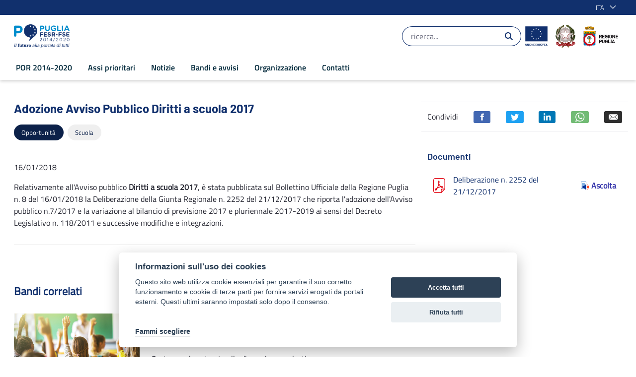

--- FILE ---
content_type: text/html;charset=UTF-8
request_url: https://por.regione.puglia.it/-/diritti-a-scuola-2017-adozione-avviso?redirect=%2Fnotizie%3Fp_p_id%3Dcom_liferay_asset_publisher_web_portlet_AssetPublisherPortlet_INSTANCE_juItvSC5qL7T%26p_p_lifecycle%3D0%26p_p_state%3Dnormal%26p_p_mode%3Dview%26p_r_p_categoryId%3D61186%26_com_liferay_asset_publisher_web_portlet_AssetPublisherPortlet_INSTANCE_juItvSC5qL7T_cur%3D2%26_com_liferay_asset_publisher_web_portlet_AssetPublisherPortlet_INSTANCE_juItvSC5qL7T_delta%3D20
body_size: 25971
content:


































	
		
			<!DOCTYPE html>





























































<html class="ltr" dir="ltr" lang="it-IT">

	<head>

			<title>Adozione Avviso Pubblico Diritti a scuola 2017 - POR Puglia 2014-2020</title>	


			<meta content="initial-scale=1.0, width=device-width" name="viewport" />
			<meta property="og:url" content="https://por.regione.puglia.it/-/diritti-a-scuola-2017-adozione-avviso?redirect=%2Fnotizie%3Fp_p_id%3Dcom_liferay_asset_publisher_web_portlet_AssetPublisherPortlet_INSTANCE_juItvSC5qL7T%26p_p_lifecycle%3D0%26p_p_state%3Dnormal%26p_p_mode%3Dview%26p_r_p_categoryId%3D61186%26_com_liferay_asset_publisher_web_portlet_AssetPublisherPortlet_INSTANCE_juItvSC5qL7T_cur%3D2%26_com_liferay_asset_publisher_web_portlet_AssetPublisherPortlet_INSTANCE_juItvSC5qL7T_delta%3D20" />
			<meta property="og:type" content="article" />
			<meta property="og:title" content="Adozione Avviso Pubblico Diritti a scuola 2017 - POR Puglia 2014-2020" />
			<meta property="og:description" content="Aggiornamento su Diritti a scuola 2017" />
			<meta property="og:image" content="https://por.regione.puglia.it/documents/43777/90344/diritti-a-scuola.png" />

			<meta name="twitter:card" content="summary" />
			<meta name="twitter:site" content="https://por.regione.puglia.it/-/diritti-a-scuola-2017-adozione-avviso?redirect=%2Fnotizie%3Fp_p_id%3Dcom_liferay_asset_publisher_web_portlet_AssetPublisherPortlet_INSTANCE_juItvSC5qL7T%26p_p_lifecycle%3D0%26p_p_state%3Dnormal%26p_p_mode%3Dview%26p_r_p_categoryId%3D61186%26_com_liferay_asset_publisher_web_portlet_AssetPublisherPortlet_INSTANCE_juItvSC5qL7T_cur%3D2%26_com_liferay_asset_publisher_web_portlet_AssetPublisherPortlet_INSTANCE_juItvSC5qL7T_delta%3D20" />
			<meta name="twitter:title" content="Adozione Avviso Pubblico Diritti a scuola 2017 - POR Puglia 2014-2020" />
			<meta name="twitter:description" content="Aggiornamento su Diritti a scuola 2017" />
			<meta name="twitter:image" content="https://por.regione.puglia.it/documents/43777/90344/diritti-a-scuola.png" />




































<meta content="text/html; charset=UTF-8" http-equiv="content-type" />









<meta content="Aggiornamento su Diritti a scuola 2017" lang="it-IT" name="description" /><meta content="opportunità,scuola" lang="it-IT" name="keywords" />


<script data-senna-track="temporary">var Liferay = window.Liferay || {};Liferay.Icons = Liferay.Icons || {};Liferay.Icons.basePath = '/o/icons';Liferay.Icons.spritemap = 'https://por.regione.puglia.it/o/por-theme/images/clay/icons.svg';Liferay.Icons.systemSpritemap = 'https://por.regione.puglia.it/o/por-theme/images/clay/icons.svg';</script>
<script data-senna-track="permanent" src="/o/frontend-js-jquery-web/jquery/jquery.min.js?&mac=yOHIs4bcW3qRhMdjyI0Zo0brM0I=&browserId=chrome&languageId=it_IT" type="text/javascript"></script><script data-senna-track="permanent" src="/o/frontend-js-jquery-web/jquery/init.js?&mac=vYtaQGLEwayI2KMp3ovbcTQtZVU=&browserId=chrome&languageId=it_IT" type="text/javascript"></script><script data-senna-track="permanent" src="/o/frontend-js-jquery-web/jquery/ajax.js?&mac=oBTgsLtnTiplpsR5SuV2x46X+VQ=&browserId=chrome&languageId=it_IT" type="text/javascript"></script><script data-senna-track="permanent" src="/o/frontend-js-jquery-web/jquery/bootstrap.bundle.min.js?&mac=JlpzPLf7xIH9JRCmWaha1VyTyJU=&browserId=chrome&languageId=it_IT" type="text/javascript"></script><script data-senna-track="permanent" src="/o/frontend-js-jquery-web/jquery/collapsible_search.js?&mac=lEjSNVkre7Qm2ssh4B7qNO3z9do=&browserId=chrome&languageId=it_IT" type="text/javascript"></script><script data-senna-track="permanent" src="/o/frontend-js-jquery-web/jquery/fm.js?&mac=dvlJa6TJ4wrY9YMQajXrUSWbBfM=&browserId=chrome&languageId=it_IT" type="text/javascript"></script><script data-senna-track="permanent" src="/o/frontend-js-jquery-web/jquery/form.js?&mac=lV8M+MLs2qnl/93OFjT3c7z6810=&browserId=chrome&languageId=it_IT" type="text/javascript"></script><script data-senna-track="permanent" src="/o/frontend-js-jquery-web/jquery/popper.min.js?&mac=bbzoiu4VtC8pCD33oHUTzztIa6A=&browserId=chrome&languageId=it_IT" type="text/javascript"></script><script data-senna-track="permanent" src="/o/frontend-js-jquery-web/jquery/side_navigation.js?&mac=bRmUf1w47lefBMr069JXYVGOZ/E=&browserId=chrome&languageId=it_IT" type="text/javascript"></script>
<link data-senna-track="permanent" href="/o/frontend-theme-font-awesome-web/css/main.css?&mac=UTeCeONYcyhwFY2ArFOj9Fgf2RU=&browserId=chrome&languageId=it_IT&themeId=portheme_WAR_portheme" rel="stylesheet" type="text/css" />
<link data-senna-track="temporary" href="https://por.regione.puglia.it/-/diritti-a-scuola-2017-adozione-avviso" rel="canonical" />
<link data-senna-track="temporary" href="https://por.regione.puglia.it/-/diritti-a-scuola-2017-adozione-avviso" hreflang="it-IT" rel="alternate" />
<link data-senna-track="temporary" href="https://por.regione.puglia.it/en/-/diritti-a-scuola-2017-adozione-avviso" hreflang="en-US" rel="alternate" />
<link data-senna-track="temporary" href="https://por.regione.puglia.it/-/diritti-a-scuola-2017-adozione-avviso" hreflang="x-default" rel="alternate" />

<meta property="og:locale" content="it_IT">
<meta property="og:locale:alternate" content="it_IT">
<meta property="og:locale:alternate" content="en_US">
<meta property="og:site_name" content="POR Puglia 2014-2020">
<meta property="og:title" content="Adozione Avviso Pubblico Diritti a scuola 2017 - POR Puglia 2014-2020 - POR">
<meta property="og:type" content="website">
<meta property="og:url" content="https://por.regione.puglia.it/-/diritti-a-scuola-2017-adozione-avviso">


<link href="https://por.regione.puglia.it/o/por-theme/images/favicon.ico" rel="icon" />



<link class="lfr-css-file" data-senna-track="temporary" href="https://por.regione.puglia.it/o/por-theme/css/clay.css?browserId=chrome&amp;themeId=portheme_WAR_portheme&amp;languageId=it_IT&amp;t=1676980154000" id="liferayAUICSS" rel="stylesheet" type="text/css" />









	

	





	



	

		<link data-senna-track="temporary" href="https://por.regione.puglia.it/o/asset-publisher-web/css/main.css?browserId=chrome&amp;themeId=portheme_WAR_portheme&amp;languageId=it_IT&amp;t=1676905600000" id="ce313938" rel="stylesheet" type="text/css" />

	

		<link data-senna-track="temporary" href="https://por.regione.puglia.it/o/journal-content-web/css/main.css?browserId=chrome&amp;themeId=portheme_WAR_portheme&amp;languageId=it_IT&amp;t=1655952680000" id="b019f133" rel="stylesheet" type="text/css" />

	

		<link data-senna-track="temporary" href="https://por.regione.puglia.it/o/product-navigation-product-menu-web/css/main.css?browserId=chrome&amp;themeId=portheme_WAR_portheme&amp;languageId=it_IT&amp;t=1655283160000" id="10e5a8b8" rel="stylesheet" type="text/css" />

	

		<link data-senna-track="temporary" href="https://por.regione.puglia.it/o/portal-search-web/css/main.css?browserId=chrome&amp;themeId=portheme_WAR_portheme&amp;languageId=it_IT&amp;t=1655952156000" id="5ed90809" rel="stylesheet" type="text/css" />

	

		<link data-senna-track="temporary" href="https://por.regione.puglia.it/o/com.liferay.product.navigation.user.personal.bar.web/css/main.css?browserId=chrome&amp;themeId=portheme_WAR_portheme&amp;languageId=it_IT&amp;t=1641969472000" id="ef8ae747" rel="stylesheet" type="text/css" />

	

		<link data-senna-track="temporary" href="https://por.regione.puglia.it/o/site-navigation-language-web/css/main.css?browserId=chrome&amp;themeId=portheme_WAR_portheme&amp;languageId=it_IT&amp;t=1655277956000" id="6ff6f09d" rel="stylesheet" type="text/css" />

	

		<link data-senna-track="temporary" href="https://por.regione.puglia.it/o/site-navigation-menu-web/css/main.css?browserId=chrome&amp;themeId=portheme_WAR_portheme&amp;languageId=it_IT&amp;t=1655946838000" id="a736d2bc" rel="stylesheet" type="text/css" />

	







<script data-senna-track="temporary" type="text/javascript">
	// <![CDATA[
		var Liferay = Liferay || {};

		Liferay.Browser = {
			acceptsGzip: function() {
				return true;
			},

			

			getMajorVersion: function() {
				return 131.0;
			},

			getRevision: function() {
				return '537.36';
			},
			getVersion: function() {
				return '131.0';
			},

			

			isAir: function() {
				return false;
			},
			isChrome: function() {
				return true;
			},
			isEdge: function() {
				return false;
			},
			isFirefox: function() {
				return false;
			},
			isGecko: function() {
				return true;
			},
			isIe: function() {
				return false;
			},
			isIphone: function() {
				return false;
			},
			isLinux: function() {
				return false;
			},
			isMac: function() {
				return true;
			},
			isMobile: function() {
				return false;
			},
			isMozilla: function() {
				return false;
			},
			isOpera: function() {
				return false;
			},
			isRtf: function() {
				return true;
			},
			isSafari: function() {
				return true;
			},
			isSun: function() {
				return false;
			},
			isWebKit: function() {
				return true;
			},
			isWindows: function() {
				return false;
			}
		};

		Liferay.Data = Liferay.Data || {};

		Liferay.Data.ICONS_INLINE_SVG = true;

		Liferay.Data.NAV_SELECTOR = '#navigation';

		Liferay.Data.NAV_SELECTOR_MOBILE = '#navigationCollapse';

		Liferay.Data.isCustomizationView = function() {
			return false;
		};

		Liferay.Data.notices = [
			
		];

		(function () {
			var available = {};

			var direction = {};

			

				available['en_US'] = 'inglese\x20\x28Stati\x20Uniti\x29';
				direction['en_US'] = 'ltr';

			

				available['it_IT'] = 'italiano\x20\x28Italia\x29';
				direction['it_IT'] = 'ltr';

			

			Liferay.Language = {
				available,
				direction,
				get: function(key) {
					return key;
				}
			};
		})();

		var featureFlags = {};

		Liferay.FeatureFlags = Object.keys(featureFlags).reduce(
			(acc, key) => ({
				...acc, [key]: Boolean(featureFlags[key])
			}), {}
		);

		Liferay.PortletKeys = {
			DOCUMENT_LIBRARY: 'com_liferay_document_library_web_portlet_DLPortlet',
			DYNAMIC_DATA_MAPPING: 'com_liferay_dynamic_data_mapping_web_portlet_DDMPortlet',
			ITEM_SELECTOR: 'com_liferay_item_selector_web_portlet_ItemSelectorPortlet'
		};

		Liferay.PropsValues = {
			JAVASCRIPT_SINGLE_PAGE_APPLICATION_TIMEOUT: 0,
			UPLOAD_SERVLET_REQUEST_IMPL_MAX_SIZE: 104857600
		};

		Liferay.ThemeDisplay = {

			

			
				getLayoutId: function() {
					return '68';
				},

				

				getLayoutRelativeControlPanelURL: function() {
					return '/group/por/~/control_panel/manage?p_p_id=com_liferay_asset_publisher_web_portlet_AssetPublisherPortlet_INSTANCE_VYdhkuMI2ThZ';
				},

				getLayoutRelativeURL: function() {
					return '/galleria-notizie';
				},
				getLayoutURL: function() {
					return 'https://por.regione.puglia.it/galleria-notizie';
				},
				getParentLayoutId: function() {
					return '46';
				},
				isControlPanel: function() {
					return false;
				},
				isPrivateLayout: function() {
					return 'false';
				},
				isVirtualLayout: function() {
					return false;
				},
			

			getBCP47LanguageId: function() {
				return 'it-IT';
			},
			getCanonicalURL: function() {

				

				return 'https\x3a\x2f\x2fpor\x2eregione\x2epuglia\x2eit\x2f-\x2fdiritti-a-scuola-2017-adozione-avviso';
			},
			getCDNBaseURL: function() {
				return 'https://por.regione.puglia.it';
			},
			getCDNDynamicResourcesHost: function() {
				return '';
			},
			getCDNHost: function() {
				return '';
			},
			getCompanyGroupId: function() {
				return '20135';
			},
			getCompanyId: function() {
				return '20099';
			},
			getDefaultLanguageId: function() {
				return 'it_IT';
			},
			getDoAsUserIdEncoded: function() {
				return '';
			},
			getLanguageId: function() {
				return 'it_IT';
			},
			getParentGroupId: function() {
				return '43777';
			},
			getPathContext: function() {
				return '';
			},
			getPathImage: function() {
				return '/image';
			},
			getPathJavaScript: function() {
				return '/o/frontend-js-web';
			},
			getPathMain: function() {
				return '/c';
			},
			getPathThemeImages: function() {
				return 'https://por.regione.puglia.it/o/por-theme/images';
			},
			getPathThemeRoot: function() {
				return '/o/por-theme';
			},
			getPlid: function() {
				return '101885';
			},
			getPortalURL: function() {
				return 'https://por.regione.puglia.it';
			},
			getRealUserId: function() {
				return '20103';
			},
			getScopeGroupId: function() {
				return '43777';
			},
			getScopeGroupIdOrLiveGroupId: function() {
				return '43777';
			},
			getSessionId: function() {
				return '';
			},
			getSiteAdminURL: function() {
				return 'https://por.regione.puglia.it/group/por/~/control_panel/manage?p_p_lifecycle=0&p_p_state=maximized&p_p_mode=view';
			},
			getSiteGroupId: function() {
				return '43777';
			},
			getURLControlPanel: function() {
				return '/group/control_panel?refererPlid=101885';
			},
			getURLHome: function() {
				return 'https\x3a\x2f\x2fpor\x2eregione\x2epuglia\x2eit\x2fweb\x2fpor';
			},
			getUserEmailAddress: function() {
				return '';
			},
			getUserId: function() {
				return '20103';
			},
			getUserName: function() {
				return '';
			},
			isAddSessionIdToURL: function() {
				return false;
			},
			isImpersonated: function() {
				return false;
			},
			isSignedIn: function() {
				return false;
			},

			isStagedPortlet: function() {
				
					
						return true;
					
					
			},

			isStateExclusive: function() {
				return false;
			},
			isStateMaximized: function() {
				return false;
			},
			isStatePopUp: function() {
				return false;
			}
		};

		var themeDisplay = Liferay.ThemeDisplay;

		Liferay.AUI = {

			

			getCombine: function() {
				return false;
			},
			getComboPath: function() {
				return '/combo/?browserId=chrome&minifierType=&languageId=it_IT&t=1676977504777&';
			},
			getDateFormat: function() {
				return '%d/%m/%Y';
			},
			getEditorCKEditorPath: function() {
				return '/o/frontend-editor-ckeditor-web';
			},
			getFilter: function() {
				var filter = 'raw';

				
					

				return filter;
			},
			getFilterConfig: function() {
				var instance = this;

				var filterConfig = null;

				if (!instance.getCombine()) {
					filterConfig = {
						replaceStr: '.js' + instance.getStaticResourceURLParams(),
						searchExp: '\\.js$'
					};
				}

				return filterConfig;
			},
			getJavaScriptRootPath: function() {
				return '/o/frontend-js-web';
			},
			getPortletRootPath: function() {
				return '/html/portlet';
			},
			getStaticResourceURLParams: function() {
				return '?browserId=chrome&minifierType=&languageId=it_IT&t=1676977504777';
			}
		};

		Liferay.authToken = 'NZJrEawF';

		

		Liferay.currentURL = '\x2f-\x2fdiritti-a-scuola-2017-adozione-avviso\x3fredirect\x3d\x252Fnotizie\x253Fp_p_id\x253Dcom_liferay_asset_publisher_web_portlet_AssetPublisherPortlet_INSTANCE_juItvSC5qL7T\x2526p_p_lifecycle\x253D0\x2526p_p_state\x253Dnormal\x2526p_p_mode\x253Dview\x2526p_r_p_categoryId\x253D61186\x2526_com_liferay_asset_publisher_web_portlet_AssetPublisherPortlet_INSTANCE_juItvSC5qL7T_cur\x253D2\x2526_com_liferay_asset_publisher_web_portlet_AssetPublisherPortlet_INSTANCE_juItvSC5qL7T_delta\x253D20';
		Liferay.currentURLEncoded = '\x252F-\x252Fdiritti-a-scuola-2017-adozione-avviso\x253Fredirect\x253D\x25252Fnotizie\x25253Fp_p_id\x25253Dcom_liferay_asset_publisher_web_portlet_AssetPublisherPortlet_INSTANCE_juItvSC5qL7T\x252526p_p_lifecycle\x25253D0\x252526p_p_state\x25253Dnormal\x252526p_p_mode\x25253Dview\x252526p_r_p_categoryId\x25253D61186\x252526_com_liferay_asset_publisher_web_portlet_AssetPublisherPortlet_INSTANCE_juItvSC5qL7T_cur\x25253D2\x252526_com_liferay_asset_publisher_web_portlet_AssetPublisherPortlet_INSTANCE_juItvSC5qL7T_delta\x25253D20';
	// ]]>
</script>

<script data-senna-track="temporary" type="text/javascript">window.__CONFIG__= {basePath: '',combine: false, defaultURLParams: {languageId: 'it_IT'}, explainResolutions: false, exposeGlobal: false, logLevel: 'warn', namespace:'Liferay', reportMismatchedAnonymousModules: 'warn', resolvePath: '/o/js_resolve_modules', url: 'https://por.regione.puglia.it', waitTimeout: 30000};</script><script data-senna-track="permanent" src="/o/frontend-js-loader-modules-extender/loader.js?&mac=8TOodH/f/0adFbM2161Kv7ZtPbo=&browserId=chrome&languageId=it_IT" type="text/javascript"></script><script data-senna-track="permanent" src="/o/frontend-js-aui-web/aui/aui/aui.js" type="text/javascript"></script>
<script data-senna-track="permanent" src="/o/frontend-js-aui-web/liferay/modules.js" type="text/javascript"></script>
<script data-senna-track="permanent" src="/o/frontend-js-aui-web/liferay/aui_sandbox.js" type="text/javascript"></script>
<script data-senna-track="permanent" src="/o/frontend-js-aui-web/aui/attribute-base/attribute-base.js" type="text/javascript"></script>
<script data-senna-track="permanent" src="/o/frontend-js-aui-web/aui/attribute-complex/attribute-complex.js" type="text/javascript"></script>
<script data-senna-track="permanent" src="/o/frontend-js-aui-web/aui/attribute-core/attribute-core.js" type="text/javascript"></script>
<script data-senna-track="permanent" src="/o/frontend-js-aui-web/aui/attribute-observable/attribute-observable.js" type="text/javascript"></script>
<script data-senna-track="permanent" src="/o/frontend-js-aui-web/aui/attribute-extras/attribute-extras.js" type="text/javascript"></script>
<script data-senna-track="permanent" src="/o/frontend-js-aui-web/aui/event-custom-base/event-custom-base.js" type="text/javascript"></script>
<script data-senna-track="permanent" src="/o/frontend-js-aui-web/aui/event-custom-complex/event-custom-complex.js" type="text/javascript"></script>
<script data-senna-track="permanent" src="/o/frontend-js-aui-web/aui/oop/oop.js" type="text/javascript"></script>
<script data-senna-track="permanent" src="/o/frontend-js-aui-web/aui/aui-base-lang/aui-base-lang.js" type="text/javascript"></script>
<script data-senna-track="permanent" src="/o/frontend-js-aui-web/liferay/dependency.js" type="text/javascript"></script>
<script data-senna-track="permanent" src="/o/frontend-js-aui-web/liferay/util.js" type="text/javascript"></script>
<script data-senna-track="permanent" src="/o/frontend-js-web/liferay/dom_task_runner.js" type="text/javascript"></script>
<script data-senna-track="permanent" src="/o/frontend-js-web/liferay/events.js" type="text/javascript"></script>
<script data-senna-track="permanent" src="/o/frontend-js-web/liferay/lazy_load.js" type="text/javascript"></script>
<script data-senna-track="permanent" src="/o/frontend-js-web/liferay/liferay.js" type="text/javascript"></script>
<script data-senna-track="permanent" src="/o/frontend-js-web/liferay/global.bundle.js" type="text/javascript"></script>
<script data-senna-track="permanent" src="/o/frontend-js-web/liferay/portlet.js" type="text/javascript"></script>
<script data-senna-track="permanent" src="/o/frontend-js-web/liferay/workflow.js" type="text/javascript"></script>
<script data-senna-track="permanent" src="/o/frontend-js-module-launcher/webpack_federation.js" type="text/javascript"></script>
<script data-senna-track="temporary" type="text/javascript">try {var MODULE_MAIN='null';var MODULE_PATH='/o/por2.0-theme';/* TODO: delete me

Liferay.Loader.define('jquery', function() {
	return window.jQuery;
});

Liferay.Loader.addModule({
	name: 'slick',
	dependencies: ['jquery'],
	path: MODULE_PATH + '/js/vendor/slick-1.8.0-modified.js',
	anonymous: false
});
*/} catch(error) {console.error(error);}try {var MODULE_MAIN='null';var MODULE_PATH='/o/por-theme';/* TODO: delete me

Liferay.Loader.define('jquery', function() {
	return window.jQuery;
});

Liferay.Loader.addModule({
	name: 'slick',
	dependencies: ['jquery'],
	path: MODULE_PATH + '/js/vendor/slick-1.8.0-modified.js',
	anonymous: false
});
*/} catch(error) {console.error(error);}try {var MODULE_MAIN='product-navigation-simulation-device@6.0.20/index';var MODULE_PATH='/o/product-navigation-simulation-device';AUI().applyConfig({groups:{"navigation-simulation-device":{base:MODULE_PATH+"/js/",combine:Liferay.AUI.getCombine(),filter:Liferay.AUI.getFilterConfig(),modules:{"liferay-product-navigation-simulation-device":{path:"product_navigation_simulation_device.js",requires:["aui-dialog-iframe-deprecated","aui-event-input","aui-modal","liferay-portlet-base","liferay-product-navigation-control-menu","liferay-util-window","liferay-widget-size-animation-plugin"]}},root:MODULE_PATH+"/js/"}}});
} catch(error) {console.error(error);}try {var MODULE_MAIN='@liferay/frontend-js-state-web@1.0.13/index';var MODULE_PATH='/o/frontend-js-state-web';AUI().applyConfig({groups:{state:{mainModule:MODULE_MAIN}}});
} catch(error) {console.error(error);}try {var MODULE_MAIN='@liferay/frontend-js-react-web@5.0.21/index';var MODULE_PATH='/o/frontend-js-react-web';AUI().applyConfig({groups:{react:{mainModule:MODULE_MAIN}}});
} catch(error) {console.error(error);}try {var MODULE_MAIN='frontend-js-components-web@2.0.33/index';var MODULE_PATH='/o/frontend-js-components-web';AUI().applyConfig({groups:{components:{mainModule:MODULE_MAIN}}});
} catch(error) {console.error(error);}try {var MODULE_MAIN='journal-web@5.0.80/index';var MODULE_PATH='/o/journal-web';AUI().applyConfig({groups:{journal:{base:MODULE_PATH+"/js/",combine:Liferay.AUI.getCombine(),filter:Liferay.AUI.getFilterConfig(),modules:{"liferay-journal-navigation":{path:"navigation.js",requires:["aui-component","liferay-portlet-base","liferay-search-container"]},"liferay-portlet-journal":{path:"main.js",requires:["aui-base","aui-dialog-iframe-deprecated","liferay-portlet-base","liferay-util-window"]}},root:MODULE_PATH+"/js/"}}});
} catch(error) {console.error(error);}try {var MODULE_MAIN='layout-taglib@9.0.0/index';var MODULE_PATH='/o/layout-taglib';AUI().applyConfig({groups:{"layout-taglib":{base:MODULE_PATH+"/",combine:Liferay.AUI.getCombine(),filter:Liferay.AUI.getFilterConfig(),modules:{"liferay-layouts-tree":{path:"layouts_tree/js/layouts_tree.js",requires:["aui-tree-view"]},"liferay-layouts-tree-check-content-display-page":{path:"layouts_tree/js/layouts_tree_check_content_display_page.js",requires:["aui-component","plugin"]},"liferay-layouts-tree-node-radio":{path:"layouts_tree/js/layouts_tree_node_radio.js",requires:["aui-tree-node"]},"liferay-layouts-tree-node-task":{path:"layouts_tree/js/layouts_tree_node_task.js",requires:["aui-tree-node"]},"liferay-layouts-tree-radio":{path:"layouts_tree/js/layouts_tree_radio.js",requires:["aui-tree-node","liferay-layouts-tree-node-radio"]},"liferay-layouts-tree-selectable":{path:"layouts_tree/js/layouts_tree_selectable.js",requires:["liferay-layouts-tree-node-task"]},"liferay-layouts-tree-state":{path:"layouts_tree/js/layouts_tree_state.js",requires:["aui-base"]}},root:MODULE_PATH+"/"}}});
} catch(error) {console.error(error);}try {var MODULE_MAIN='invitation-invite-members-web@5.0.17/index';var MODULE_PATH='/o/invitation-invite-members-web';AUI().applyConfig({groups:{"invite-members":{base:MODULE_PATH+"/invite_members/js/",combine:Liferay.AUI.getCombine(),filter:Liferay.AUI.getFilterConfig(),modules:{"liferay-portlet-invite-members":{path:"main.js",requires:["aui-base","autocomplete-base","datasource-io","datatype-number","liferay-portlet-base","liferay-util-window","node-core"]}},root:MODULE_PATH+"/invite_members/js/"}}});
} catch(error) {console.error(error);}try {var MODULE_MAIN='@liferay/document-library-web@6.0.89/document_library/js/index';var MODULE_PATH='/o/document-library-web';AUI().applyConfig({groups:{dl:{base:MODULE_PATH+"/document_library/js/legacy/",combine:Liferay.AUI.getCombine(),filter:Liferay.AUI.getFilterConfig(),modules:{"document-library-upload":{path:"upload.js",requires:["aui-component","aui-data-set-deprecated","aui-overlay-manager-deprecated","aui-overlay-mask-deprecated","aui-parse-content","aui-progressbar","aui-template-deprecated","aui-tooltip","liferay-history-manager","liferay-search-container","querystring-parse-simple","uploader"]},"liferay-document-library":{path:"main.js",requires:["document-library-upload","liferay-portlet-base"]}},root:MODULE_PATH+"/document_library/js/legacy/"}}});
} catch(error) {console.error(error);}try {var MODULE_MAIN='portal-search-web@6.0.52/index';var MODULE_PATH='/o/portal-search-web';AUI().applyConfig({groups:{search:{base:MODULE_PATH+"/js/",combine:Liferay.AUI.getCombine(),filter:Liferay.AUI.getFilterConfig(),modules:{"liferay-search-bar":{path:"search_bar.js",requires:[]},"liferay-search-custom-filter":{path:"custom_filter.js",requires:[]},"liferay-search-facet-util":{path:"facet_util.js",requires:[]},"liferay-search-modified-facet":{path:"modified_facet.js",requires:["aui-form-validator","liferay-search-facet-util"]},"liferay-search-modified-facet-configuration":{path:"modified_facet_configuration.js",requires:["aui-node"]},"liferay-search-sort-configuration":{path:"sort_configuration.js",requires:["aui-node"]},"liferay-search-sort-util":{path:"sort_util.js",requires:[]}},root:MODULE_PATH+"/js/"}}});
} catch(error) {console.error(error);}try {var MODULE_MAIN='staging-processes-web@5.0.24/index';var MODULE_PATH='/o/staging-processes-web';AUI().applyConfig({groups:{stagingprocessesweb:{base:MODULE_PATH+"/",combine:Liferay.AUI.getCombine(),filter:Liferay.AUI.getFilterConfig(),modules:{"liferay-staging-processes-export-import":{path:"js/main.js",requires:["aui-datatype","aui-dialog-iframe-deprecated","aui-modal","aui-parse-content","aui-toggler","aui-tree-view","liferay-portlet-base","liferay-util-window"]}},root:MODULE_PATH+"/"}}});
} catch(error) {console.error(error);}try {var MODULE_MAIN='frontend-editor-alloyeditor-web@5.0.25/index';var MODULE_PATH='/o/frontend-editor-alloyeditor-web';AUI().applyConfig({groups:{alloyeditor:{base:MODULE_PATH+"/js/",combine:Liferay.AUI.getCombine(),filter:Liferay.AUI.getFilterConfig(),modules:{"liferay-alloy-editor":{path:"alloyeditor.js",requires:["aui-component","liferay-portlet-base","timers"]},"liferay-alloy-editor-source":{path:"alloyeditor_source.js",requires:["aui-debounce","liferay-fullscreen-source-editor","liferay-source-editor","plugin"]}},root:MODULE_PATH+"/js/"}}});
} catch(error) {console.error(error);}try {var MODULE_MAIN='product-navigation-taglib@6.0.24/index';var MODULE_PATH='/o/product-navigation-taglib';AUI().applyConfig({groups:{controlmenu:{base:MODULE_PATH+"/",combine:Liferay.AUI.getCombine(),filter:Liferay.AUI.getFilterConfig(),modules:{"liferay-product-navigation-control-menu":{path:"control_menu/js/product_navigation_control_menu.js",requires:["aui-node","event-touch"]}},root:MODULE_PATH+"/"}}});
} catch(error) {console.error(error);}try {var MODULE_MAIN='exportimport-web@5.0.34/index';var MODULE_PATH='/o/exportimport-web';AUI().applyConfig({groups:{exportimportweb:{base:MODULE_PATH+"/",combine:Liferay.AUI.getCombine(),filter:Liferay.AUI.getFilterConfig(),modules:{"liferay-export-import-export-import":{path:"js/main.js",requires:["aui-datatype","aui-dialog-iframe-deprecated","aui-modal","aui-parse-content","aui-toggler","aui-tree-view","liferay-portlet-base","liferay-util-window"]}},root:MODULE_PATH+"/"}}});
} catch(error) {console.error(error);}try {var MODULE_MAIN='item-selector-taglib@5.2.8/index.es';var MODULE_PATH='/o/item-selector-taglib';AUI().applyConfig({groups:{"item-selector-taglib":{base:MODULE_PATH+"/",combine:Liferay.AUI.getCombine(),filter:Liferay.AUI.getFilterConfig(),modules:{"liferay-image-selector":{path:"image_selector/js/image_selector.js",requires:["aui-base","liferay-item-selector-dialog","liferay-portlet-base","uploader"]}},root:MODULE_PATH+"/"}}});
} catch(error) {console.error(error);}try {var MODULE_MAIN='@liferay/frontend-taglib@7.0.11/index';var MODULE_PATH='/o/frontend-taglib';AUI().applyConfig({groups:{"frontend-taglib":{base:MODULE_PATH+"/",combine:Liferay.AUI.getCombine(),filter:Liferay.AUI.getFilterConfig(),modules:{"liferay-management-bar":{path:"management_bar/js/management_bar.js",requires:["aui-component","liferay-portlet-base"]},"liferay-sidebar-panel":{path:"sidebar_panel/js/sidebar_panel.js",requires:["aui-base","aui-debounce","aui-parse-content","liferay-portlet-base"]}},root:MODULE_PATH+"/"}}});
} catch(error) {console.error(error);}try {var MODULE_MAIN='calendar-web@5.0.40/index';var MODULE_PATH='/o/calendar-web';AUI().applyConfig({groups:{calendar:{base:MODULE_PATH+"/js/",combine:Liferay.AUI.getCombine(),filter:Liferay.AUI.getFilterConfig(),modules:{"liferay-calendar-a11y":{path:"calendar_a11y.js",requires:["calendar"]},"liferay-calendar-container":{path:"calendar_container.js",requires:["aui-alert","aui-base","aui-component","liferay-portlet-base"]},"liferay-calendar-date-picker-sanitizer":{path:"date_picker_sanitizer.js",requires:["aui-base"]},"liferay-calendar-interval-selector":{path:"interval_selector.js",requires:["aui-base","liferay-portlet-base"]},"liferay-calendar-interval-selector-scheduler-event-link":{path:"interval_selector_scheduler_event_link.js",requires:["aui-base","liferay-portlet-base"]},"liferay-calendar-list":{path:"calendar_list.js",requires:["aui-template-deprecated","liferay-scheduler"]},"liferay-calendar-message-util":{path:"message_util.js",requires:["liferay-util-window"]},"liferay-calendar-recurrence-converter":{path:"recurrence_converter.js",requires:[]},"liferay-calendar-recurrence-dialog":{path:"recurrence.js",requires:["aui-base","liferay-calendar-recurrence-util"]},"liferay-calendar-recurrence-util":{path:"recurrence_util.js",requires:["aui-base","liferay-util-window"]},"liferay-calendar-reminders":{path:"calendar_reminders.js",requires:["aui-base"]},"liferay-calendar-remote-services":{path:"remote_services.js",requires:["aui-base","aui-component","liferay-calendar-util","liferay-portlet-base"]},"liferay-calendar-session-listener":{path:"session_listener.js",requires:["aui-base","liferay-scheduler"]},"liferay-calendar-simple-color-picker":{path:"simple_color_picker.js",requires:["aui-base","aui-template-deprecated"]},"liferay-calendar-simple-menu":{path:"simple_menu.js",requires:["aui-base","aui-template-deprecated","event-outside","event-touch","widget-modality","widget-position","widget-position-align","widget-position-constrain","widget-stack","widget-stdmod"]},"liferay-calendar-util":{path:"calendar_util.js",requires:["aui-datatype","aui-io","aui-scheduler","aui-toolbar","autocomplete","autocomplete-highlighters"]},"liferay-scheduler":{path:"scheduler.js",requires:["async-queue","aui-datatype","aui-scheduler","dd-plugin","liferay-calendar-a11y","liferay-calendar-message-util","liferay-calendar-recurrence-converter","liferay-calendar-recurrence-util","liferay-calendar-util","liferay-scheduler-event-recorder","liferay-scheduler-models","promise","resize-plugin"]},"liferay-scheduler-event-recorder":{path:"scheduler_event_recorder.js",requires:["dd-plugin","liferay-calendar-util","resize-plugin"]},"liferay-scheduler-models":{path:"scheduler_models.js",requires:["aui-datatype","dd-plugin","liferay-calendar-util"]}},root:MODULE_PATH+"/js/"}}});
} catch(error) {console.error(error);}try {var MODULE_MAIN='contacts-web@5.0.27/index';var MODULE_PATH='/o/contacts-web';AUI().applyConfig({groups:{contactscenter:{base:MODULE_PATH+"/js/",combine:Liferay.AUI.getCombine(),filter:Liferay.AUI.getFilterConfig(),modules:{"liferay-contacts-center":{path:"main.js",requires:["aui-io-plugin-deprecated","aui-toolbar","autocomplete-base","datasource-io","json-parse","liferay-portlet-base","liferay-util-window"]}},root:MODULE_PATH+"/js/"}}});
} catch(error) {console.error(error);}try {var MODULE_MAIN='staging-taglib@7.0.19/index';var MODULE_PATH='/o/staging-taglib';AUI().applyConfig({groups:{stagingTaglib:{base:MODULE_PATH+"/",combine:Liferay.AUI.getCombine(),filter:Liferay.AUI.getFilterConfig(),modules:{"liferay-export-import-management-bar-button":{path:"export_import_entity_management_bar_button/js/main.js",requires:["aui-component","liferay-search-container","liferay-search-container-select"]}},root:MODULE_PATH+"/"}}});
} catch(error) {console.error(error);}try {var MODULE_MAIN='dynamic-data-mapping-web@5.0.49/index';var MODULE_PATH='/o/dynamic-data-mapping-web';!function(){var a=Liferay.AUI;AUI().applyConfig({groups:{ddm:{base:MODULE_PATH+"/js/",combine:Liferay.AUI.getCombine(),filter:a.getFilterConfig(),modules:{"liferay-ddm-form":{path:"ddm_form.js",requires:["aui-base","aui-datatable","aui-datatype","aui-image-viewer","aui-parse-content","aui-set","aui-sortable-list","json","liferay-form","liferay-layouts-tree","liferay-layouts-tree-radio","liferay-layouts-tree-selectable","liferay-map-base","liferay-translation-manager","liferay-util-window"]},"liferay-portlet-dynamic-data-mapping":{condition:{trigger:"liferay-document-library"},path:"main.js",requires:["arraysort","aui-form-builder-deprecated","aui-form-validator","aui-map","aui-text-unicode","json","liferay-menu","liferay-translation-manager","liferay-util-window","text"]},"liferay-portlet-dynamic-data-mapping-custom-fields":{condition:{trigger:"liferay-document-library"},path:"custom_fields.js",requires:["liferay-portlet-dynamic-data-mapping"]}},root:MODULE_PATH+"/js/"}}})}();
} catch(error) {console.error(error);}try {var MODULE_MAIN='portal-workflow-task-web@5.0.32/index';var MODULE_PATH='/o/portal-workflow-task-web';AUI().applyConfig({groups:{workflowtasks:{base:MODULE_PATH+"/js/",combine:Liferay.AUI.getCombine(),filter:Liferay.AUI.getFilterConfig(),modules:{"liferay-workflow-tasks":{path:"main.js",requires:["liferay-util-window"]}},root:MODULE_PATH+"/js/"}}});
} catch(error) {console.error(error);}try {var MODULE_MAIN='segments-simulation-web@3.0.13/index';var MODULE_PATH='/o/segments-simulation-web';AUI().applyConfig({groups:{segmentssimulation:{base:MODULE_PATH+"/js/",combine:Liferay.AUI.getCombine(),filter:Liferay.AUI.getFilterConfig(),modules:{"liferay-portlet-segments-simulation":{path:"main.js",requires:["aui-base","liferay-portlet-base"]}},root:MODULE_PATH+"/js/"}}});
} catch(error) {console.error(error);}try {var MODULE_MAIN='commerce-product-content-web@4.0.51/index';var MODULE_PATH='/o/commerce-product-content-web';AUI().applyConfig({groups:{productcontent:{base:MODULE_PATH+"/js/",combine:Liferay.AUI.getCombine(),modules:{"liferay-commerce-product-content":{path:"product_content.js",requires:["aui-base","aui-io-request","aui-parse-content","liferay-portlet-base","liferay-portlet-url"]}},root:MODULE_PATH+"/js/"}}});
} catch(error) {console.error(error);}try {var MODULE_MAIN='commerce-frontend-impl@4.0.23/index';var MODULE_PATH='/o/commerce-frontend-impl';AUI().applyConfig({groups:{commercefrontend:{base:MODULE_PATH+"/js/",combine:Liferay.AUI.getCombine(),modules:{"liferay-commerce-frontend-asset-categories-selector":{path:"liferay_commerce_frontend_asset_categories_selector.js",requires:["aui-tree","liferay-commerce-frontend-asset-tag-selector"]},"liferay-commerce-frontend-asset-tag-selector":{path:"liferay_commerce_frontend_asset_tag_selector.js",requires:["aui-io-plugin-deprecated","aui-live-search-deprecated","aui-template-deprecated","aui-textboxlist-deprecated","datasource-cache","liferay-service-datasource"]},"liferay-commerce-frontend-management-bar-state":{condition:{trigger:"liferay-management-bar"},path:"management_bar_state.js",requires:["liferay-management-bar"]}},root:MODULE_PATH+"/js/"}}});
} catch(error) {console.error(error);}</script>


<script data-senna-track="temporary" type="text/javascript">
	// <![CDATA[
		
			
				
		

		

		
	// ]]>
</script>





	
		

			

			
		
		



	
		

			

			
		
	












	

	





	



	



















<link class="lfr-css-file" data-senna-track="temporary" href="https://por.regione.puglia.it/o/por-theme/css/main.css?browserId=chrome&amp;themeId=portheme_WAR_portheme&amp;languageId=it_IT&amp;t=1676980154000" id="liferayThemeCSS" rel="stylesheet" type="text/css" />




	<style data-senna-track="temporary" type="text/css">
		html:not(#__):not(#___) .cadmin.alert-container {
    display: none;
}
	</style>





	<style data-senna-track="temporary" type="text/css">

		

			

				

					

#p_p_id_com_liferay_asset_publisher_web_portlet_AssetPublisherPortlet_INSTANCE_VYdhkuMI2ThZ_ .portlet-content {

}




				

			

		

			

		

			

		

			

				

					

#p_p_id_com_liferay_asset_publisher_web_portlet_RelatedAssetsPortlet_INSTANCE_haHlPOv3Mtkr_ .portlet-content {

}




				

			

		

			

				

					

#p_p_id_com_liferay_asset_publisher_web_portlet_RelatedAssetsPortlet_INSTANCE_gZfkWOjJv7NP_ .portlet-content {

}




				

			

		

			

				

					

#p_p_id_com_liferay_asset_publisher_web_portlet_RelatedAssetsPortlet_INSTANCE_8TR9Eq2OWkBR_ .portlet-content {

}




				

			

		

			

				

					

#p_p_id_com_liferay_asset_publisher_web_portlet_RelatedAssetsPortlet_INSTANCE_OXnyoT7ZqnIk_ .portlet-content {

}




				

			

		

			

		

			

		

			

		

			

				

					

#p_p_id_com_liferay_site_navigation_language_web_portlet_SiteNavigationLanguagePortlet_ .portlet-content {

}




				

			

		

			

		

			

				

					

#p_p_id_com_liferay_site_navigation_menu_web_portlet_SiteNavigationMenuPortlet_ .portlet-content {

}




				

			

		

	</style>


<link href="/o/commerce-frontend-js/styles/main.css" rel="stylesheet"type="text/css" /><style data-senna-track="temporary" type="text/css">
</style>
<script type="text/javascript">
// <![CDATA[
Liferay.Loader.require('@liferay/frontend-js-state-web@1.0.13', function(_liferayFrontendJsStateWeb1013) {
try {
(function() {
var FrontendJsState = _liferayFrontendJsStateWeb1013;

})();
} catch (err) {
	console.error(err);
}
});
// ]]>
</script><script type="text/javascript">
// <![CDATA[
Liferay.on(
	'ddmFieldBlur', function(event) {
		if (window.Analytics) {
			Analytics.send(
				'fieldBlurred',
				'Form',
				{
					fieldName: event.fieldName,
					focusDuration: event.focusDuration,
					formId: event.formId,
					page: event.page
				}
			);
		}
	}
);

Liferay.on(
	'ddmFieldFocus', function(event) {
		if (window.Analytics) {
			Analytics.send(
				'fieldFocused',
				'Form',
				{
					fieldName: event.fieldName,
					formId: event.formId,
					page: event.page
				}
			);
		}
	}
);

Liferay.on(
	'ddmFormPageShow', function(event) {
		if (window.Analytics) {
			Analytics.send(
				'pageViewed',
				'Form',
				{
					formId: event.formId,
					page: event.page,
					title: event.title
				}
			);
		}
	}
);

Liferay.on(
	'ddmFormSubmit', function(event) {
		if (window.Analytics) {
			Analytics.send(
				'formSubmitted',
				'Form',
				{
					formId: event.formId
				}
			);
		}
	}
);

Liferay.on(
	'ddmFormView', function(event) {
		if (window.Analytics) {
			Analytics.send(
				'formViewed',
				'Form',
				{
					formId: event.formId,
					title: event.title
				}
			);
		}
	}
);
// ]]>
</script>



















<script data-senna-track="temporary" type="text/javascript">
	if (window.Analytics) {
		window._com_liferay_document_library_analytics_isViewFileEntry = false;
	}
</script>

















		<script type="text/javascript">
			  window.rsConf = {general: {usePost: true}};
		</script>
		<script src="//cdn1.readspeaker.com/script/10632/webReader/webReader.js?pids=wr" type="text/javascript"></script>
		<script type="text/javascript" src="/o/por-theme/js/vendor/splide.min.js"></script>
		<script type="text/javascript" src="/o/por-theme/js/vendor/jquery.nicescroll.min.js"></script>
		<script type="text/javascript" src="/o/por-theme/js/vendor/slick-1.8.0-modified.js"></script>
		
	</head>

	<body class="controls-visible chrome  yui3-skin-sam signed-out public-page site">














































	<nav aria-label="Collegamenti Veloci" class="bg-dark d-none d-xl-block quick-access-nav text-center text-white" id="mgkm_quickAccessNav">
		<h1 class="sr-only">Navigazione</h1>

		<ul class="list-unstyled mb-0">
			
				<li>
					<a class="d-block p-2 sr-only sr-only-focusable text-reset" href="#main-content">
						Salta al contenuto
					</a>
				</li>
			

			
		</ul>
	</nav>















































































		<div class="pt-0" id="wrapper">
<header id="banner">
	<div class="navbar navbar-classic">
		<div class="col-md-12 mobile-shadow">
			<div class="d-md-block">
				<div class="row d-flex align-content-baseline justify-content-end utility">
					<div class="container">
						<div class="col-md-auto d-flex justify-content-center align-items-center languages">
							





































	

	<div class="portlet-boundary portlet-boundary_com_liferay_site_navigation_language_web_portlet_SiteNavigationLanguagePortlet_  portlet-static portlet-static-end portlet-barebone portlet-language " id="p_p_id_com_liferay_site_navigation_language_web_portlet_SiteNavigationLanguagePortlet_">
		<span id="p_com_liferay_site_navigation_language_web_portlet_SiteNavigationLanguagePortlet"></span>




	

	
		
			




































	
		
<section class="portlet" id="portlet_com_liferay_site_navigation_language_web_portlet_SiteNavigationLanguagePortlet">


	<div class="portlet-content">



		
			<div class=" portlet-content-container">
				


	<div class="portlet-body">



	
		
			
				
					















































	

				

				
					
						


	

		































































	

		<div class="d-flex flex-row">
		<div class="dropdown nav-item por-language-selector">
						<a aria-expanded="false" aria-haspopup="true" class="dropdown-toggle nav-link p-0" data-toggle="dropdown" href="#1" role="button">
							<span class="navbar-text-truncate mx-2">ITA</span>
<svg class="lexicon-icon lexicon-icon-angle-down" role="presentation" viewBox="0 0 512 512" ><use xlink:href="https://por.regione.puglia.it/o/por-theme/images/clay/icons.svg#angle-down" /></svg>						</a>
			<div aria-labelledby="" class="dropdown-menu">
						<h4 class="my-0">
<a href="/c/portal/update_language?p_l_id=101885&amp;redirect=%2F-%2Fdiritti-a-scuola-2017-adozione-avviso%3Fredirect%3D%252Fnotizie%253Fp_p_id%253Dcom_liferay_asset_publisher_web_portlet_AssetPublisherPortlet_INSTANCE_juItvSC5qL7T%2526p_p_lifecycle%253D0%2526p_p_state%253Dnormal%2526p_p_mode%253Dview%2526p_r_p_categoryId%253D61186%2526_com_liferay_asset_publisher_web_portlet_AssetPublisherPortlet_INSTANCE_juItvSC5qL7T_cur%253D2%2526_com_liferay_asset_publisher_web_portlet_AssetPublisherPortlet_INSTANCE_juItvSC5qL7T_delta%253D20&amp;languageId=en_US" class="dropdown-item language-entry-short-text" lang="en-US" >ENG</a>						</h4>
			</div>
		</div>
	</div>



	
	
					
				
			
		
	
	


	</div>

			</div>
		
	</div>
</section>
	

		
		







	</div>






						</div>
					</div>
				</div>
				<div class="container d-flex flex-column">
					<div class="row">
						<div class="col-12">
							<!-- <div style="width: 1248px;"> -->
								<div class="py-3 d-flex justify-content-between align-items-center logo-header">
									<a class="d-none logo custom-logo align-items-center d-md-inline-flex logo-md" href="https://por.regione.puglia.it" title="Vai a ">
										<div class="logo-desktop">
											<img alt="" class="mr-2" height="48" src="/image/layout_set_logo?img_id=63843&amp;t=1765696756504" />
										</div>
									</a>
									<div class="d-none d-md-block d-lg-flex align-items-center por-header-search">
										<div>






































	

	<div class="portlet-boundary portlet-boundary_com_liferay_portal_search_web_search_bar_portlet_SearchBarPortlet_  portlet-static portlet-static-end portlet-barebone portlet-search-bar " id="p_p_id_com_liferay_portal_search_web_search_bar_portlet_SearchBarPortlet_INSTANCE_templateSearch_">
		<span id="p_com_liferay_portal_search_web_search_bar_portlet_SearchBarPortlet_INSTANCE_templateSearch"></span>




	

	
		
			




































	
		
<section class="portlet" id="portlet_com_liferay_portal_search_web_search_bar_portlet_SearchBarPortlet_INSTANCE_templateSearch">


	<div class="portlet-content">



		
			<div class=" portlet-content-container">
				


	<div class="portlet-body">



	
		
			
				
					















































	

				

				
					
						


	

		


















	
	
		
			
			
				

























































<form action="https://por.regione.puglia.it/search" class="form  " data-fm-namespace="_com_liferay_portal_search_web_search_bar_portlet_SearchBarPortlet_INSTANCE_templateSearch_" id="_com_liferay_portal_search_web_search_bar_portlet_SearchBarPortlet_INSTANCE_templateSearch_fm" method="get" name="_com_liferay_portal_search_web_search_bar_portlet_SearchBarPortlet_INSTANCE_templateSearch_fm" >
	

	








































































	

		

		
			
				<input  class="field form-control"  id="_com_liferay_portal_search_web_search_bar_portlet_SearchBarPortlet_INSTANCE_templateSearch_formDate"    name="_com_liferay_portal_search_web_search_bar_portlet_SearchBarPortlet_INSTANCE_templateSearch_formDate"     type="hidden" value="1768859142431"   />
			
		

		
	









					

					

					





































						<div class="search-bar">
							








































































	

		

		
			
				<input  class="field search-bar-empty-search-input form-control"  id="_com_liferay_portal_search_web_search_bar_portlet_SearchBarPortlet_INSTANCE_templateSearch_emptySearchEnabled"    name="_com_liferay_portal_search_web_search_bar_portlet_SearchBarPortlet_INSTANCE_templateSearch_emptySearchEnabled"     type="hidden" value="false"   />
			
		

		
	










							<div class="input-group search-bar-simple">
								
									
									
										<div class="input-group-item search-bar-keywords-input-wrapper">
											<input aria-label="Ricerca" class="form-control input-group-inset input-group-inset-after search-bar-keywords-input" data-qa-id="searchInput" id="xqvr___q" name="q" placeholder="ricerca..." title="Ricerca" type="text" value="" />

											








































































	

		

		
			
				<input  class="field form-control"  id="_com_liferay_portal_search_web_search_bar_portlet_SearchBarPortlet_INSTANCE_templateSearch_scope"    name="_com_liferay_portal_search_web_search_bar_portlet_SearchBarPortlet_INSTANCE_templateSearch_scope"     type="hidden" value=""   />
			
		

		
	










											<div class="input-group-inset-item input-group-inset-item-after">
												<button class="btn btn-monospaced btn-unstyled" type="submit" aria-label="Invia" ><span class="inline-item"><svg class="lexicon-icon lexicon-icon-search" role="presentation" viewBox="0 0 512 512"><use xlink:href="https://por.regione.puglia.it/o/por-theme/images/clay/icons.svg#search" /></svg></span></button>
											</div>
										</div>
									
								
							</div>
						</div>
					
				























































	

	
</form>



<script type="text/javascript">
// <![CDATA[
AUI().use('liferay-form', function(A) {(function() {var $ = AUI.$;var _ = AUI._;
	Liferay.Form.register(
		{
			id: '_com_liferay_portal_search_web_search_bar_portlet_SearchBarPortlet_INSTANCE_templateSearch_fm'

			
				, fieldRules: [

					

				]
			

			

			, validateOnBlur: true
		}
	);

	var onDestroyPortlet = function(event) {
		if (event.portletId === 'com_liferay_portal_search_web_search_bar_portlet_SearchBarPortlet_INSTANCE_templateSearch') {
			delete Liferay.Form._INSTANCES['_com_liferay_portal_search_web_search_bar_portlet_SearchBarPortlet_INSTANCE_templateSearch_fm'];
		}
	};

	Liferay.on('destroyPortlet', onDestroyPortlet);

	

	Liferay.fire(
		'_com_liferay_portal_search_web_search_bar_portlet_SearchBarPortlet_INSTANCE_templateSearch_formReady',
		{
			formName: '_com_liferay_portal_search_web_search_bar_portlet_SearchBarPortlet_INSTANCE_templateSearch_fm'
		}
	);
})();});
// ]]>
</script>

				<script type="text/javascript">
// <![CDATA[
AUI().use('liferay-search-bar', function(A) {(function() {var $ = AUI.$;var _ = AUI._;
					new Liferay.Search.SearchBar(A.one('#_com_liferay_portal_search_web_search_bar_portlet_SearchBarPortlet_INSTANCE_templateSearch_fm'));
				})();});
// ]]>
</script>
			
		
	


	
	
					
				
			
		
	
	


	</div>

			</div>
		
	</div>
</section>
	

		
		







	</div>






										</div>
										
										<a href="https://europa.eu/european-union/index_it" target="_blank"><img class="mx-2" alt="European Union" style="width:45px" src="https://por.regione.puglia.it/o/por-theme/images/custom/badges/ue.svg"></a>
										<a href="https://www.mise.gov.it/index.php/it" target="_blank"><img class="mx-2" alt="Repubblica Italiana" style="width:40px" src="https://por.regione.puglia.it/o/por-theme/images/custom/badges/Rep-Italia.svg"></a>
										<a href="http://www.regione.puglia.it" target="_blank"><img class="mx-2" alt="Regione Puglia" style="width:70px" src="https://por.regione.puglia.it/o/por-theme/images/custom/badges/puglia.svg"></a>
										
									
									</div>
								</div>
							<!-- </div> -->
						</div>
					</div>
				</div>
			</div>

			<div class="d-block d-sm-block d-md-none mobile-header mb-2">
				<div class="d-none row utility"></div>
				<div class="row px-md-4">
					<div class="col-auto mr-auto logo">
						<a class="logo custom-logo logo-md" href="https://por.regione.puglia.it" title="Vai a ">
							<div class="row d-flex flex-row">
								<div class="col-auto pl-4">
									<img alt="" height="50" src="/image/layout_set_logo?img_id=63843&amp;t=1765696756504" />
								</div>
							</div>
						</a>
					</div>
					<div class="col-auto align-self-center por-header-search">
						<i class="icon-large icon-search"></i>
					</div>
					<div class="col-auto align-self-center px-4">
						<i class="icon-large icon-reorder button-open-menu-mobile"></i>
					</div>
				</div>
				<div class="row header-search-form" style="display: none">
					<div class="col px-4 py-2">






































	

	<div class="portlet-boundary portlet-boundary_com_liferay_portal_search_web_search_bar_portlet_SearchBarPortlet_  portlet-static portlet-static-end portlet-barebone portlet-search-bar " id="p_p_id_com_liferay_portal_search_web_search_bar_portlet_SearchBarPortlet_INSTANCE_templateSearch_">
		<span id="p_com_liferay_portal_search_web_search_bar_portlet_SearchBarPortlet_INSTANCE_templateSearch"></span>




	

	
		
			




































	
		
<section class="portlet" id="portlet_com_liferay_portal_search_web_search_bar_portlet_SearchBarPortlet_INSTANCE_templateSearch">


	<div class="portlet-content">



		
			<div class=" portlet-content-container">
				


	<div class="portlet-body">



	
		
			
				
					















































	

				

				
					
						


	

		


















	
	
		
			
			
				

























































<form action="https://por.regione.puglia.it/search" class="form  " data-fm-namespace="_com_liferay_portal_search_web_search_bar_portlet_SearchBarPortlet_INSTANCE_templateSearch_" id="_com_liferay_portal_search_web_search_bar_portlet_SearchBarPortlet_INSTANCE_templateSearch_fm" method="get" name="_com_liferay_portal_search_web_search_bar_portlet_SearchBarPortlet_INSTANCE_templateSearch_fm" >
	

	








































































	

		

		
			
				<input  class="field form-control"  id="_com_liferay_portal_search_web_search_bar_portlet_SearchBarPortlet_INSTANCE_templateSearch_formDate"    name="_com_liferay_portal_search_web_search_bar_portlet_SearchBarPortlet_INSTANCE_templateSearch_formDate"     type="hidden" value="1768859142436"   />
			
		

		
	









					

					

					





































						<div class="search-bar">
							








































































	

		

		
			
				<input  class="field search-bar-empty-search-input form-control"  id="_com_liferay_portal_search_web_search_bar_portlet_SearchBarPortlet_INSTANCE_templateSearch_emptySearchEnabled"    name="_com_liferay_portal_search_web_search_bar_portlet_SearchBarPortlet_INSTANCE_templateSearch_emptySearchEnabled"     type="hidden" value="false"   />
			
		

		
	










							<div class="input-group search-bar-simple">
								
									
									
										<div class="input-group-item search-bar-keywords-input-wrapper">
											<input aria-label="Ricerca" class="form-control input-group-inset input-group-inset-after search-bar-keywords-input" data-qa-id="searchInput" id="zdha___q" name="q" placeholder="ricerca..." title="Ricerca" type="text" value="" />

											








































































	

		

		
			
				<input  class="field form-control"  id="_com_liferay_portal_search_web_search_bar_portlet_SearchBarPortlet_INSTANCE_templateSearch_scope"    name="_com_liferay_portal_search_web_search_bar_portlet_SearchBarPortlet_INSTANCE_templateSearch_scope"     type="hidden" value=""   />
			
		

		
	










											<div class="input-group-inset-item input-group-inset-item-after">
												<button class="btn btn-monospaced btn-unstyled" type="submit" aria-label="Invia" ><span class="inline-item"><svg class="lexicon-icon lexicon-icon-search" role="presentation" viewBox="0 0 512 512"><use xlink:href="https://por.regione.puglia.it/o/por-theme/images/clay/icons.svg#search" /></svg></span></button>
											</div>
										</div>
									
								
							</div>
						</div>
					
				























































	

	
</form>



<script type="text/javascript">
// <![CDATA[
AUI().use('liferay-form', function(A) {(function() {var $ = AUI.$;var _ = AUI._;
	Liferay.Form.register(
		{
			id: '_com_liferay_portal_search_web_search_bar_portlet_SearchBarPortlet_INSTANCE_templateSearch_fm'

			
				, fieldRules: [

					

				]
			

			

			, validateOnBlur: true
		}
	);

	var onDestroyPortlet = function(event) {
		if (event.portletId === 'com_liferay_portal_search_web_search_bar_portlet_SearchBarPortlet_INSTANCE_templateSearch') {
			delete Liferay.Form._INSTANCES['_com_liferay_portal_search_web_search_bar_portlet_SearchBarPortlet_INSTANCE_templateSearch_fm'];
		}
	};

	Liferay.on('destroyPortlet', onDestroyPortlet);

	

	Liferay.fire(
		'_com_liferay_portal_search_web_search_bar_portlet_SearchBarPortlet_INSTANCE_templateSearch_formReady',
		{
			formName: '_com_liferay_portal_search_web_search_bar_portlet_SearchBarPortlet_INSTANCE_templateSearch_fm'
		}
	);
})();});
// ]]>
</script>

				<script type="text/javascript">
// <![CDATA[
AUI().use('liferay-search-bar', function(A) {(function() {var $ = AUI.$;var _ = AUI._;
					new Liferay.Search.SearchBar(A.one('#_com_liferay_portal_search_web_search_bar_portlet_SearchBarPortlet_INSTANCE_templateSearch_fm'));
				})();});
// ]]>
</script>
			
		
	


	
	
					
				
			
		
	
	


	</div>

			</div>
		
	</div>
</section>
	

		
		







	</div>






					</div>
				</div>
			</div>
			<div class="menu-desktop">
	<div class="row">
		<div class="col-md-12 p-0">
			<div class="navigation-menu" aria-expanded="false">






































	

	<div class="portlet-boundary portlet-boundary_com_liferay_site_navigation_menu_web_portlet_SiteNavigationMenuPortlet_  portlet-static portlet-static-end portlet-barebone portlet-navigation " id="p_p_id_com_liferay_site_navigation_menu_web_portlet_SiteNavigationMenuPortlet_">
		<span id="p_com_liferay_site_navigation_menu_web_portlet_SiteNavigationMenuPortlet"></span>




	

	
		
			




































	
		
<section class="portlet" id="portlet_com_liferay_site_navigation_menu_web_portlet_SiteNavigationMenuPortlet">


	<div class="portlet-content">



		
			<div class=" portlet-content-container">
				


	<div class="portlet-body">



	
		
			
				
					















































	

				

				
					
						


	

		




















	

		

		
			
					
	<div class="container">
		<div class="row">
			<div class="col">
				<div class="">
					<div class="d-none d-md-block sidebar-desktop">
						<div id="navbar_com_liferay_site_navigation_menu_web_portlet_SiteNavigationMenuPortlet">
							<ul aria-label="Pagine Sito" class="custom_scroll_red nav navbar-nav nav-tabs navbar-site" role="menubar">






										<li class="lfr-nav-item nav-item dropdown"  id="layout_222627" role="presentation">
											<a
												href='javascript:void(0)'
												class="nav-link py-2 px-1 dropdown-toggle dropdown-item text-center"
												role="menuitem"

											>
												<span class="menu-title">
													POR 2014-2020
												</span>
											</a>

												<ul aria-expanded="false" class="child-menu dropdown-menu rounded-0 scroller" role="menu">





															<li class="lfr-nav-item nav-item" id="layout_125154" role="presentation">
																<div aria-orientation="vertical" class="" role="tablist">
																	<div aria-expanded="false" class="child-menu " role="menu">
																		<div
																			class="d-inline-flex m-0 p-0 bg-white panel-header"
																			role="tab"
																		>
																			<a
																				class="dropdown-item bg-white"
																				style="max-width: 90%"
																				href='https://por.regione.puglia.it/por'
																				
																				
																			>
																				<span class="">
																					Programma Regionale Operativo
																				</span>
																			</a>
																			<button
																				aria-controls="collapse-1"
																				aria-expanded="false"
																				data-parent="#navbar_com_liferay_site_navigation_menu_web_portlet_SiteNavigationMenuPortlet"
																				data-target="#accordion1Collapse1"
																				data-toggle="collapse"
																				id="accordion1Heading1"
																				type="button"
																				class="collapsed collapse-icon btn btn-link text-muted"
																			>
																			</button>
																		</div>
																	</div>
																</div>
															</li>





															<li class="lfr-nav-item nav-item" id="layout_125155" role="presentation">
																<div aria-orientation="vertical" class="" role="tablist">
																	<div aria-expanded="false" class="child-menu " role="menu">
																		<div
																			class="d-inline-flex m-0 p-0 bg-white panel-header"
																			role="tab"
																		>
																			<a
																				class="dropdown-item bg-white"
																				style="max-width: 90%"
																				href='https://por.regione.puglia.it/fesr'
																				
																				
																			>
																				<span class="">
																					Fondo Europeo di Sviluppo Regionale
																				</span>
																			</a>
																			<button
																				aria-controls="collapse-2"
																				aria-expanded="false"
																				data-parent="#navbar_com_liferay_site_navigation_menu_web_portlet_SiteNavigationMenuPortlet"
																				data-target="#accordion1Collapse2"
																				data-toggle="collapse"
																				id="accordion1Heading2"
																				type="button"
																				class="collapsed collapse-icon btn btn-link text-muted"
																			>
																			</button>
																		</div>
																	</div>
																</div>
															</li>





															<li class="lfr-nav-item nav-item" id="layout_125156" role="presentation">
																<div aria-orientation="vertical" class="" role="tablist">
																	<div aria-expanded="false" class="child-menu " role="menu">
																		<div
																			class="d-inline-flex m-0 p-0 bg-white panel-header"
																			role="tab"
																		>
																			<a
																				class="dropdown-item bg-white"
																				style="max-width: 90%"
																				href='https://por.regione.puglia.it/fse'
																				
																				
																			>
																				<span class="">
																					Fondo Sociale Europeo
																				</span>
																			</a>
																			<button
																				aria-controls="collapse-3"
																				aria-expanded="false"
																				data-parent="#navbar_com_liferay_site_navigation_menu_web_portlet_SiteNavigationMenuPortlet"
																				data-target="#accordion1Collapse3"
																				data-toggle="collapse"
																				id="accordion1Heading3"
																				type="button"
																				class="collapsed collapse-icon btn btn-link text-muted"
																			>
																			</button>
																		</div>
																	</div>
																</div>
															</li>





															<li class="lfr-nav-item nav-item" id="layout_125157" role="presentation">
																<div aria-orientation="vertical" class="" role="tablist">
																	<div aria-expanded="false" class="child-menu " role="menu">
																		<div
																			class="d-inline-flex m-0 p-0 bg-white panel-header"
																			role="tab"
																		>
																			<a
																				class="dropdown-item bg-white"
																				style="max-width: 90%"
																				href='https://por.regione.puglia.it/regolamenti-ue-2014-2020'
																				
																				
																			>
																				<span class="">
																					Regolamenti UE 2014-2020
																				</span>
																			</a>
																			<button
																				aria-controls="collapse-4"
																				aria-expanded="false"
																				data-parent="#navbar_com_liferay_site_navigation_menu_web_portlet_SiteNavigationMenuPortlet"
																				data-target="#accordion1Collapse4"
																				data-toggle="collapse"
																				id="accordion1Heading4"
																				type="button"
																				class="collapsed collapse-icon btn btn-link text-muted"
																			>
																			</button>
																		</div>
																	</div>
																</div>
															</li>





															<li class="lfr-nav-item nav-item" id="layout_125159" role="presentation">
																<div aria-orientation="vertical" class="" role="tablist">
																	<div aria-expanded="false" class="child-menu " role="menu">
																		<div
																			class="d-inline-flex m-0 p-0 bg-white panel-header"
																			role="tab"
																		>
																			<a
																				class="dropdown-item bg-white"
																				style="max-width: 90%"
																				href='https://por.regione.puglia.it/smart-puglia-2020'
																				
																				
																			>
																				<span class="">
																					S3 - Smart Puglia 2020
																				</span>
																			</a>
																			<button
																				aria-controls="collapse-5"
																				aria-expanded="false"
																				data-parent="#navbar_com_liferay_site_navigation_menu_web_portlet_SiteNavigationMenuPortlet"
																				data-target="#accordion1Collapse5"
																				data-toggle="collapse"
																				id="accordion1Heading5"
																				type="button"
																				class="collapsed collapse-icon btn btn-link text-muted"
																			>
																			</button>
																		</div>
																	</div>
																</div>
															</li>





															<li class="lfr-nav-item nav-item" id="layout_125161" role="presentation">
																<div aria-orientation="vertical" class="" role="tablist">
																	<div aria-expanded="false" class="child-menu " role="menu">
																		<div
																			class="d-inline-flex m-0 p-0 bg-white panel-header"
																			role="tab"
																		>
																			<a
																				class="dropdown-item bg-white"
																				style="max-width: 90%"
																				href='https://por.regione.puglia.it/strategia-di-comunicazione'
																				
																				
																			>
																				<span class="">
																					Strategia di comunicazione
																				</span>
																			</a>
																			<button
																				aria-controls="collapse-6"
																				aria-expanded="false"
																				data-parent="#navbar_com_liferay_site_navigation_menu_web_portlet_SiteNavigationMenuPortlet"
																				data-target="#accordion1Collapse6"
																				data-toggle="collapse"
																				id="accordion1Heading6"
																				type="button"
																				class="collapsed collapse-icon btn btn-link text-muted"
																			>
																			</button>
																		</div>
																	</div>
																</div>
															</li>





															<li class="lfr-nav-item nav-item" id="layout_478502" role="presentation">
																<div aria-orientation="vertical" class="" role="tablist">
																	<div aria-expanded="false" class="child-menu " role="menu">
																		<div
																			class="d-inline-flex m-0 p-0 bg-white panel-header"
																			role="tab"
																		>
																			<a
																				class="dropdown-item bg-white"
																				style="max-width: 90%"
																				href='https://por.regione.puglia.it/obblighi-di-comunicazione-dei-beneficiari'
																				
																				
																			>
																				<span class="">
																					Obblighi di comunicazione dei Beneficiari
																				</span>
																			</a>
																			<button
																				aria-controls="collapse-7"
																				aria-expanded="false"
																				data-parent="#navbar_com_liferay_site_navigation_menu_web_portlet_SiteNavigationMenuPortlet"
																				data-target="#accordion1Collapse7"
																				data-toggle="collapse"
																				id="accordion1Heading7"
																				type="button"
																				class="collapsed collapse-icon btn btn-link text-muted"
																			>
																			</button>
																		</div>
																	</div>
																</div>
															</li>





															<li class="lfr-nav-item nav-item" id="layout_346555" role="presentation">
																<div aria-orientation="vertical" class="" role="tablist">
																	<div aria-expanded="false" class="child-menu " role="menu">
																		<div
																			class="d-inline-flex m-0 p-0 bg-white panel-header"
																			role="tab"
																		>
																			<a
																				class="dropdown-item bg-white"
																				style="max-width: 90%"
																				href='https://por.regione.puglia.it/valutazione'
																				
																				
																			>
																				<span class="">
																					Valutazione
																				</span>
																			</a>
																			<button
																				aria-controls="collapse-8"
																				aria-expanded="false"
																				data-parent="#navbar_com_liferay_site_navigation_menu_web_portlet_SiteNavigationMenuPortlet"
																				data-target="#accordion1Collapse8"
																				data-toggle="collapse"
																				id="accordion1Heading8"
																				type="button"
																				class="collapsed collapse-icon btn btn-link text-muted"
																			>
																			</button>
																		</div>
																	</div>
																</div>
															</li>





															<li class="lfr-nav-item nav-item" id="layout_125160" role="presentation">
																<div aria-orientation="vertical" class="" role="tablist">
																	<div aria-expanded="false" class="child-menu " role="menu">
																		<div
																			class="d-inline-flex m-0 p-0 bg-white panel-header"
																			role="tab"
																		>
																			<a
																				class="dropdown-item bg-white"
																				style="max-width: 90%"
																				href='https://por.regione.puglia.it/comitato-di-sorveglianza'
																				
																				
																			>
																				<span class="">
																					Comitato di Sorveglianza
																				</span>
																			</a>
																			<button
																				aria-controls="collapse-9"
																				aria-expanded="false"
																				data-parent="#navbar_com_liferay_site_navigation_menu_web_portlet_SiteNavigationMenuPortlet"
																				data-target="#accordion1Collapse9"
																				data-toggle="collapse"
																				id="accordion1Heading9"
																				type="button"
																				class="collapsed collapse-icon btn btn-link text-muted"
																			>
																			</button>
																		</div>
																	</div>
																</div>
															</li>





															<li class="lfr-nav-item nav-item" id="layout_184038" role="presentation">
																<div aria-orientation="vertical" class="" role="tablist">
																	<div aria-expanded="false" class="child-menu " role="menu">
																		<div
																			class="d-inline-flex m-0 p-0 bg-white panel-header"
																			role="tab"
																		>
																			<a
																				class="dropdown-item bg-white"
																				style="max-width: 90%"
																				href='https://por.regione.puglia.it/politica-antifrode-del-por-puglia-fesr-fse-2014-2020'
																				
																				
																			>
																				<span class="">
																					Politica Antifrode del POR Puglia FESR-FSE 2014-2020
																				</span>
																			</a>
																			<button
																				aria-controls="collapse-10"
																				aria-expanded="false"
																				data-parent="#navbar_com_liferay_site_navigation_menu_web_portlet_SiteNavigationMenuPortlet"
																				data-target="#accordion1Collapse10"
																				data-toggle="collapse"
																				id="accordion1Heading10"
																				type="button"
																				class="collapsed collapse-icon btn btn-link text-muted"
																			>
																			</button>
																		</div>
																	</div>
																</div>
															</li>





															<li class="lfr-nav-item nav-item" id="layout_184044" role="presentation">
																<div aria-orientation="vertical" class="" role="tablist">
																	<div aria-expanded="false" class="child-menu " role="menu">
																		<div
																			class="d-inline-flex m-0 p-0 bg-white panel-header"
																			role="tab"
																		>
																			<a
																				class="dropdown-item bg-white"
																				style="max-width: 90%"
																				href='https://por.regione.puglia.it/documents/43777/165442/Modulo+per+la+segnalazione+di+presunte+irregolarit%C3%A0+-+condotte+illecite+nell+ambito+del+POR+Puglia+FESR-FSE+2014-2020.doc/3c3f811d-020d-9c27-4b40-ed1421279476?t=1563181252584&amp;download=true'
																				
																				
																			>
																				<span class="">
																					Modulo per la segnalazione di presunte irregolarità e condotte illecite
																				</span>
																			</a>
																			<button
																				aria-controls="collapse-11"
																				aria-expanded="false"
																				data-parent="#navbar_com_liferay_site_navigation_menu_web_portlet_SiteNavigationMenuPortlet"
																				data-target="#accordion1Collapse11"
																				data-toggle="collapse"
																				id="accordion1Heading11"
																				type="button"
																				class="collapsed collapse-icon btn btn-link text-muted"
																			>
																			</button>
																		</div>
																	</div>
																</div>
															</li>





															<li class="lfr-nav-item nav-item" id="layout_296052" role="presentation">
																<div aria-orientation="vertical" class="" role="tablist">
																	<div aria-expanded="false" class="child-menu " role="menu">
																		<div
																			class="d-inline-flex m-0 p-0 bg-white panel-header"
																			role="tab"
																		>
																			<a
																				class="dropdown-item bg-white"
																				style="max-width: 90%"
																				href='https://por.regione.puglia.it/elenco-beneficiari'
																				
																				
																			>
																				<span class="">
																					Elenco dei beneficiari
																				</span>
																			</a>
																			<button
																				aria-controls="collapse-12"
																				aria-expanded="false"
																				data-parent="#navbar_com_liferay_site_navigation_menu_web_portlet_SiteNavigationMenuPortlet"
																				data-target="#accordion1Collapse12"
																				data-toggle="collapse"
																				id="accordion1Heading12"
																				type="button"
																				class="collapsed collapse-icon btn btn-link text-muted"
																			>
																			</button>
																		</div>
																	</div>
																</div>
															</li>





															<li class="lfr-nav-item nav-item" id="layout_125162" role="presentation">
																<div aria-orientation="vertical" class="" role="tablist">
																	<div aria-expanded="false" class="child-menu " role="menu">
																		<div
																			class="d-inline-flex m-0 p-0 bg-white panel-header"
																			role="tab"
																		>
																			<a
																				class="dropdown-item bg-white"
																				style="max-width: 90%"
																				href='http://ambiente.regione.puglia.it/vas'
																				target="_blank"
																				
																			>
																				<span class="">
																					Consultazione Valutazione Ambientale Strategica
																				</span>
																			</a>
																			<button
																				aria-controls="collapse-13"
																				aria-expanded="false"
																				data-parent="#navbar_com_liferay_site_navigation_menu_web_portlet_SiteNavigationMenuPortlet"
																				data-target="#accordion1Collapse13"
																				data-toggle="collapse"
																				id="accordion1Heading13"
																				type="button"
																				class="collapsed collapse-icon btn btn-link text-muted"
																			>
																			</button>
																		</div>
																	</div>
																</div>
															</li>





															<li class="lfr-nav-item nav-item" id="layout_125163" role="presentation">
																<div aria-orientation="vertical" class="" role="tablist">
																	<div aria-expanded="false" class="child-menu " role="menu">
																		<div
																			class="d-inline-flex m-0 p-0 bg-white panel-header"
																			role="tab"
																		>
																			<a
																				class="dropdown-item bg-white"
																				style="max-width: 90%"
																				href='https://regione.puglia.it/web/pari-opportunita'
																				target="_blank"
																				
																			>
																				<span class="">
																					Principi di Pari Opportunità
																				</span>
																			</a>
																			<button
																				aria-controls="collapse-14"
																				aria-expanded="false"
																				data-parent="#navbar_com_liferay_site_navigation_menu_web_portlet_SiteNavigationMenuPortlet"
																				data-target="#accordion1Collapse14"
																				data-toggle="collapse"
																				id="accordion1Heading14"
																				type="button"
																				class="collapsed collapse-icon btn btn-link text-muted"
																			>
																			</button>
																		</div>
																	</div>
																</div>
															</li>
												</ul>
										</li>





										<li class="lfr-nav-item nav-item dropdown"  id="layout_222631" role="presentation">
											<a
												href='javascript:void(0)'
												class="nav-link py-2 px-1 dropdown-toggle dropdown-item text-center"
												role="menuitem"

											>
												<span class="menu-title">
													Assi prioritari
												</span>
											</a>

												<ul aria-expanded="false" class="child-menu dropdown-menu rounded-0 scroller" role="menu">





															<li class="lfr-nav-item nav-item" id="layout_101969" role="presentation">
																<div aria-orientation="vertical" class="" role="tablist">
																	<div aria-expanded="false" class="child-menu " role="menu">
																		<div
																			class="d-inline-flex m-0 p-0 bg-white panel-header"
																			role="tab"
																		>
																			<a
																				class="dropdown-item bg-white"
																				style="max-width: 90%"
																				href='https://por.regione.puglia.it/assi-prioritari'
																				
																				
																			>
																				<span class="">
																					Assi prioritari
																				</span>
																			</a>
																			<button
																				aria-controls="collapse-1"
																				aria-expanded="false"
																				data-parent="#navbar_com_liferay_site_navigation_menu_web_portlet_SiteNavigationMenuPortlet"
																				data-target="#accordion2Collapse1"
																				data-toggle="collapse"
																				id="accordion2Heading1"
																				type="button"
																				class="collapsed collapse-icon btn btn-link text-muted"
																			>
																			</button>
																		</div>
																	</div>
																</div>
															</li>





															<li class="lfr-nav-item nav-item" id="layout_101970" role="presentation">
																<div aria-orientation="vertical" class="" role="tablist">
																	<div aria-expanded="false" class="child-menu " role="menu">
																		<div
																			class="d-inline-flex m-0 p-0 bg-white panel-header"
																			role="tab"
																		>
																			<a
																				class="dropdown-item bg-white"
																				style="max-width: 90%"
																				href='https://por.regione.puglia.it/asse-i-ricerca-sviluppo-tecnologico-e-innovazione'
																				
																				
																			>
																				<span class="">
																					Asse I &#8211; Ricerca, Sviluppo Tecnologico e Innovazione
																				</span>
																			</a>
																			<button
																				aria-controls="collapse-2"
																				aria-expanded="false"
																				data-parent="#navbar_com_liferay_site_navigation_menu_web_portlet_SiteNavigationMenuPortlet"
																				data-target="#accordion2Collapse2"
																				data-toggle="collapse"
																				id="accordion2Heading2"
																				type="button"
																				class="collapsed collapse-icon btn btn-link text-muted"
																			>
																			</button>
																		</div>
																	</div>
																</div>
															</li>





															<li class="lfr-nav-item nav-item" id="layout_192115" role="presentation">
																<div aria-orientation="vertical" class="" role="tablist">
																	<div aria-expanded="false" class="child-menu " role="menu">
																		<div
																			class="d-inline-flex m-0 p-0 bg-white panel-header"
																			role="tab"
																		>
																			<a
																				class="dropdown-item bg-white"
																				style="max-width: 90%"
																				href='https://por.regione.puglia.it/asse-ii-migliorare-l-accesso-l-impiego-e-la-qualit%C3%A0-delle-tic'
																				
																				
																			>
																				<span class="">
																					Asse II &#8211; Migliorare l’accesso, l’impiego e la qualità  delle TIC
																				</span>
																			</a>
																			<button
																				aria-controls="collapse-3"
																				aria-expanded="false"
																				data-parent="#navbar_com_liferay_site_navigation_menu_web_portlet_SiteNavigationMenuPortlet"
																				data-target="#accordion2Collapse3"
																				data-toggle="collapse"
																				id="accordion2Heading3"
																				type="button"
																				class="collapsed collapse-icon btn btn-link text-muted"
																			>
																			</button>
																		</div>
																	</div>
																</div>
															</li>





															<li class="lfr-nav-item nav-item" id="layout_101972" role="presentation">
																<div aria-orientation="vertical" class="" role="tablist">
																	<div aria-expanded="false" class="child-menu " role="menu">
																		<div
																			class="d-inline-flex m-0 p-0 bg-white panel-header"
																			role="tab"
																		>
																			<a
																				class="dropdown-item bg-white"
																				style="max-width: 90%"
																				href='https://por.regione.puglia.it/asse-iii-competitivit%C3%A0-delle-piccole-e-medie-imprese'
																				
																				
																			>
																				<span class="">
																					Asse III &#8211; Competitività delle Piccole e Medie Imprese
																				</span>
																			</a>
																			<button
																				aria-controls="collapse-4"
																				aria-expanded="false"
																				data-parent="#navbar_com_liferay_site_navigation_menu_web_portlet_SiteNavigationMenuPortlet"
																				data-target="#accordion2Collapse4"
																				data-toggle="collapse"
																				id="accordion2Heading4"
																				type="button"
																				class="collapsed collapse-icon btn btn-link text-muted"
																			>
																			</button>
																		</div>
																	</div>
																</div>
															</li>





															<li class="lfr-nav-item nav-item" id="layout_101973" role="presentation">
																<div aria-orientation="vertical" class="" role="tablist">
																	<div aria-expanded="false" class="child-menu " role="menu">
																		<div
																			class="d-inline-flex m-0 p-0 bg-white panel-header"
																			role="tab"
																		>
																			<a
																				class="dropdown-item bg-white"
																				style="max-width: 90%"
																				href='https://por.regione.puglia.it/asse-iv-energia-sostenibile-e-qualit%C3%A0-della-vita1'
																				
																				
																			>
																				<span class="">
																					Asse IV &#8211; Energia sostenibile e qualità della vita
																				</span>
																			</a>
																			<button
																				aria-controls="collapse-5"
																				aria-expanded="false"
																				data-parent="#navbar_com_liferay_site_navigation_menu_web_portlet_SiteNavigationMenuPortlet"
																				data-target="#accordion2Collapse5"
																				data-toggle="collapse"
																				id="accordion2Heading5"
																				type="button"
																				class="collapsed collapse-icon btn btn-link text-muted"
																			>
																			</button>
																		</div>
																	</div>
																</div>
															</li>





															<li class="lfr-nav-item nav-item" id="layout_101974" role="presentation">
																<div aria-orientation="vertical" class="" role="tablist">
																	<div aria-expanded="false" class="child-menu " role="menu">
																		<div
																			class="d-inline-flex m-0 p-0 bg-white panel-header"
																			role="tab"
																		>
																			<a
																				class="dropdown-item bg-white"
																				style="max-width: 90%"
																				href='https://por.regione.puglia.it/asse-v-adattamento-al-cambiamento-climatico-prevenzione-e-gestione-dei-rischi'
																				
																				
																			>
																				<span class="">
																					Asse V &#8211; Adattamento al Cambiamento Climatico,  Prevenzione e Gestione dei Rischi
																				</span>
																			</a>
																			<button
																				aria-controls="collapse-6"
																				aria-expanded="false"
																				data-parent="#navbar_com_liferay_site_navigation_menu_web_portlet_SiteNavigationMenuPortlet"
																				data-target="#accordion2Collapse6"
																				data-toggle="collapse"
																				id="accordion2Heading6"
																				type="button"
																				class="collapsed collapse-icon btn btn-link text-muted"
																			>
																			</button>
																		</div>
																	</div>
																</div>
															</li>





															<li class="lfr-nav-item nav-item" id="layout_101975" role="presentation">
																<div aria-orientation="vertical" class="" role="tablist">
																	<div aria-expanded="false" class="child-menu " role="menu">
																		<div
																			class="d-inline-flex m-0 p-0 bg-white panel-header"
																			role="tab"
																		>
																			<a
																				class="dropdown-item bg-white"
																				style="max-width: 90%"
																				href='https://por.regione.puglia.it/asse-vi-tutela-dell-ambiente-e-promozione-delle-risorse-naturali-e-culturali'
																				
																				
																			>
																				<span class="">
																					Asse VI &#8211; Tutela dell’Ambiente e Promozione delle  Risorse Naturali e Culturali
																				</span>
																			</a>
																			<button
																				aria-controls="collapse-7"
																				aria-expanded="false"
																				data-parent="#navbar_com_liferay_site_navigation_menu_web_portlet_SiteNavigationMenuPortlet"
																				data-target="#accordion2Collapse7"
																				data-toggle="collapse"
																				id="accordion2Heading7"
																				type="button"
																				class="collapsed collapse-icon btn btn-link text-muted"
																			>
																			</button>
																		</div>
																	</div>
																</div>
															</li>





															<li class="lfr-nav-item nav-item" id="layout_101976" role="presentation">
																<div aria-orientation="vertical" class="" role="tablist">
																	<div aria-expanded="false" class="child-menu " role="menu">
																		<div
																			class="d-inline-flex m-0 p-0 bg-white panel-header"
																			role="tab"
																		>
																			<a
																				class="dropdown-item bg-white"
																				style="max-width: 90%"
																				href='https://por.regione.puglia.it/asse-vii-sistemi-di-trasporto-e-infrastrutture-di-rete'
																				
																				
																			>
																				<span class="">
																					Asse VII &#8211; Sistemi di Trasporto e Infrastrutture di  Rete
																				</span>
																			</a>
																			<button
																				aria-controls="collapse-8"
																				aria-expanded="false"
																				data-parent="#navbar_com_liferay_site_navigation_menu_web_portlet_SiteNavigationMenuPortlet"
																				data-target="#accordion2Collapse8"
																				data-toggle="collapse"
																				id="accordion2Heading8"
																				type="button"
																				class="collapsed collapse-icon btn btn-link text-muted"
																			>
																			</button>
																		</div>
																	</div>
																</div>
															</li>





															<li class="lfr-nav-item nav-item" id="layout_101977" role="presentation">
																<div aria-orientation="vertical" class="" role="tablist">
																	<div aria-expanded="false" class="child-menu " role="menu">
																		<div
																			class="d-inline-flex m-0 p-0 bg-white panel-header"
																			role="tab"
																		>
																			<a
																				class="dropdown-item bg-white"
																				style="max-width: 90%"
																				href='https://por.regione.puglia.it/asse-viii-promuovere-la-sostenibilit%C3%A0-e-la-qualit%C3%A0-dell-occupazione-e-il-sostegno-alla-mobilit%C3%A0-professionale'
																				
																				
																			>
																				<span class="">
																					Asse VIII &#8211; Promuovere la sostenibilità e la  qualità dell’occupazione e il sostegno alla mobilità  professionale
																				</span>
																			</a>
																			<button
																				aria-controls="collapse-9"
																				aria-expanded="false"
																				data-parent="#navbar_com_liferay_site_navigation_menu_web_portlet_SiteNavigationMenuPortlet"
																				data-target="#accordion2Collapse9"
																				data-toggle="collapse"
																				id="accordion2Heading9"
																				type="button"
																				class="collapsed collapse-icon btn btn-link text-muted"
																			>
																			</button>
																		</div>
																	</div>
																</div>
															</li>





															<li class="lfr-nav-item nav-item" id="layout_101978" role="presentation">
																<div aria-orientation="vertical" class="" role="tablist">
																	<div aria-expanded="false" class="child-menu " role="menu">
																		<div
																			class="d-inline-flex m-0 p-0 bg-white panel-header"
																			role="tab"
																		>
																			<a
																				class="dropdown-item bg-white"
																				style="max-width: 90%"
																				href='https://por.regione.puglia.it/asse-ix-promuovere-l-inclusione-sociale-la-lotta-alla-povert%C3%A0-e-ogni-forma-di-discriminazione'
																				
																				
																			>
																				<span class="">
																					Asse IX &#8211; Promuovere l’inclusione sociale, la lotta  alla povertà e ogni forma di discriminazione
																				</span>
																			</a>
																			<button
																				aria-controls="collapse-10"
																				aria-expanded="false"
																				data-parent="#navbar_com_liferay_site_navigation_menu_web_portlet_SiteNavigationMenuPortlet"
																				data-target="#accordion2Collapse10"
																				data-toggle="collapse"
																				id="accordion2Heading10"
																				type="button"
																				class="collapsed collapse-icon btn btn-link text-muted"
																			>
																			</button>
																		</div>
																	</div>
																</div>
															</li>





															<li class="lfr-nav-item nav-item" id="layout_101979" role="presentation">
																<div aria-orientation="vertical" class="" role="tablist">
																	<div aria-expanded="false" class="child-menu " role="menu">
																		<div
																			class="d-inline-flex m-0 p-0 bg-white panel-header"
																			role="tab"
																		>
																			<a
																				class="dropdown-item bg-white"
																				style="max-width: 90%"
																				href='https://por.regione.puglia.it/asse-x-investire-nell-istruzione-nella-formazione-e-nell-apprendimento-permanente'
																				
																				
																			>
																				<span class="">
																					Asse X &#8211; Investire nell’istruzione, nella  formazione e nell’apprendimento permanente
																				</span>
																			</a>
																			<button
																				aria-controls="collapse-11"
																				aria-expanded="false"
																				data-parent="#navbar_com_liferay_site_navigation_menu_web_portlet_SiteNavigationMenuPortlet"
																				data-target="#accordion2Collapse11"
																				data-toggle="collapse"
																				id="accordion2Heading11"
																				type="button"
																				class="collapsed collapse-icon btn btn-link text-muted"
																			>
																			</button>
																		</div>
																	</div>
																</div>
															</li>





															<li class="lfr-nav-item nav-item" id="layout_101980" role="presentation">
																<div aria-orientation="vertical" class="" role="tablist">
																	<div aria-expanded="false" class="child-menu " role="menu">
																		<div
																			class="d-inline-flex m-0 p-0 bg-white panel-header"
																			role="tab"
																		>
																			<a
																				class="dropdown-item bg-white"
																				style="max-width: 90%"
																				href='https://por.regione.puglia.it/asse-xi-rafforzare-la-capacit%C3%A0-istituzionale-delle-autorit%C3%A0'
																				
																				
																			>
																				<span class="">
																					Asse XI &#8211; Rafforzare la capacità istituzionale delle  autorità
																				</span>
																			</a>
																			<button
																				aria-controls="collapse-12"
																				aria-expanded="false"
																				data-parent="#navbar_com_liferay_site_navigation_menu_web_portlet_SiteNavigationMenuPortlet"
																				data-target="#accordion2Collapse12"
																				data-toggle="collapse"
																				id="accordion2Heading12"
																				type="button"
																				class="collapsed collapse-icon btn btn-link text-muted"
																			>
																			</button>
																		</div>
																	</div>
																</div>
															</li>





															<li class="lfr-nav-item nav-item" id="layout_101981" role="presentation">
																<div aria-orientation="vertical" class="" role="tablist">
																	<div aria-expanded="false" class="child-menu " role="menu">
																		<div
																			class="d-inline-flex m-0 p-0 bg-white panel-header"
																			role="tab"
																		>
																			<a
																				class="dropdown-item bg-white"
																				style="max-width: 90%"
																				href='https://por.regione.puglia.it/asse-xii-sviluppo-urbano-sostenibile'
																				
																				
																			>
																				<span class="">
																					Asse XII &#8211; Sviluppo urbano sostenibile
																				</span>
																			</a>
																			<button
																				aria-controls="collapse-13"
																				aria-expanded="false"
																				data-parent="#navbar_com_liferay_site_navigation_menu_web_portlet_SiteNavigationMenuPortlet"
																				data-target="#accordion2Collapse13"
																				data-toggle="collapse"
																				id="accordion2Heading13"
																				type="button"
																				class="collapsed collapse-icon btn btn-link text-muted"
																			>
																			</button>
																		</div>
																	</div>
																</div>
															</li>





															<li class="lfr-nav-item nav-item" id="layout_101982" role="presentation">
																<div aria-orientation="vertical" class="" role="tablist">
																	<div aria-expanded="false" class="child-menu " role="menu">
																		<div
																			class="d-inline-flex m-0 p-0 bg-white panel-header"
																			role="tab"
																		>
																			<a
																				class="dropdown-item bg-white"
																				style="max-width: 90%"
																				href='https://por.regione.puglia.it/asse-xiii-assistenza-tecnica'
																				
																				
																			>
																				<span class="">
																					Asse XIII &#8211; Assistenza tecnica
																				</span>
																			</a>
																			<button
																				aria-controls="collapse-14"
																				aria-expanded="false"
																				data-parent="#navbar_com_liferay_site_navigation_menu_web_portlet_SiteNavigationMenuPortlet"
																				data-target="#accordion2Collapse14"
																				data-toggle="collapse"
																				id="accordion2Heading14"
																				type="button"
																				class="collapsed collapse-icon btn btn-link text-muted"
																			>
																			</button>
																		</div>
																	</div>
																</div>
															</li>
												</ul>
										</li>





										<li class="lfr-nav-item nav-item"  id="layout_194834" role="presentation">
											<a
												href='https://por.regione.puglia.it/notizie'
												class="nav-link py-2 px-1 dropdown-toggle dropdown-item text-center"
												role="menuitem"

											>
												<span class="menu-title">
													Notizie
												</span>
											</a>

										</li>





										<li class="lfr-nav-item nav-item"  id="layout_101983" role="presentation">
											<a
												href='https://por.regione.puglia.it/bandi-e-avvisi'
												class="nav-link py-2 px-1 dropdown-toggle dropdown-item text-center"
												role="menuitem"

											>
												<span class="menu-title">
													Bandi e avvisi
												</span>
											</a>

										</li>





										<li class="lfr-nav-item nav-item dropdown"  id="layout_101985" role="presentation">
											<a
												href='javascript:void(0)'
												class="nav-link py-2 px-1 dropdown-toggle dropdown-item text-center"
												role="menuitem"

											>
												<span class="menu-title">
													Organizzazione
												</span>
											</a>

												<ul aria-expanded="false" class="child-menu dropdown-menu rounded-0 scroller" role="menu">





															<li class="lfr-nav-item nav-item" id="layout_101986" role="presentation">
																<div aria-orientation="vertical" class="" role="tablist">
																	<div aria-expanded="false" class="child-menu " role="menu">
																		<div
																			class="d-inline-flex m-0 p-0 bg-white panel-header"
																			role="tab"
																		>
																			<a
																				class="dropdown-item bg-white"
																				style="max-width: 90%"
																				href='https://por.regione.puglia.it/autorit%C3%A0-di-gestione'
																				
																				
																			>
																				<span class="">
																					Autorità di Gestione
																				</span>
																			</a>
																			<button
																				aria-controls="collapse-1"
																				aria-expanded="false"
																				data-parent="#navbar_com_liferay_site_navigation_menu_web_portlet_SiteNavigationMenuPortlet"
																				data-target="#accordion5Collapse1"
																				data-toggle="collapse"
																				id="accordion5Heading1"
																				type="button"
																				class="collapsed collapse-icon btn btn-link text-muted"
																			>
																			</button>
																		</div>
																	</div>
																</div>
															</li>





															<li class="lfr-nav-item nav-item" id="layout_101987" role="presentation">
																<div aria-orientation="vertical" class="" role="tablist">
																	<div aria-expanded="false" class="child-menu " role="menu">
																		<div
																			class="d-inline-flex m-0 p-0 bg-white panel-header"
																			role="tab"
																		>
																			<a
																				class="dropdown-item bg-white"
																				style="max-width: 90%"
																				href='https://por.regione.puglia.it/autorit%C3%A0-di-audit'
																				
																				
																			>
																				<span class="">
																					Autorità di Audit
																				</span>
																			</a>
																			<button
																				aria-controls="collapse-2"
																				aria-expanded="false"
																				data-parent="#navbar_com_liferay_site_navigation_menu_web_portlet_SiteNavigationMenuPortlet"
																				data-target="#accordion5Collapse2"
																				data-toggle="collapse"
																				id="accordion5Heading2"
																				type="button"
																				class="collapsed collapse-icon btn btn-link text-muted"
																			>
																			</button>
																		</div>
																	</div>
																</div>
															</li>





															<li class="lfr-nav-item nav-item" id="layout_101988" role="presentation">
																<div aria-orientation="vertical" class="" role="tablist">
																	<div aria-expanded="false" class="child-menu " role="menu">
																		<div
																			class="d-inline-flex m-0 p-0 bg-white panel-header"
																			role="tab"
																		>
																			<a
																				class="dropdown-item bg-white"
																				style="max-width: 90%"
																				href='https://por.regione.puglia.it/responsabili'
																				
																				
																			>
																				<span class="">
																					Responsabili
																				</span>
																			</a>
																			<button
																				aria-controls="collapse-3"
																				aria-expanded="false"
																				data-parent="#navbar_com_liferay_site_navigation_menu_web_portlet_SiteNavigationMenuPortlet"
																				data-target="#accordion5Collapse3"
																				data-toggle="collapse"
																				id="accordion5Heading3"
																				type="button"
																				class="collapsed collapse-icon btn btn-link text-muted"
																			>
																			</button>
																		</div>
																	</div>
																</div>
															</li>





															<li class="lfr-nav-item nav-item" id="layout_101989" role="presentation">
																<div aria-orientation="vertical" class="" role="tablist">
																	<div aria-expanded="false" class="child-menu " role="menu">
																		<div
																			class="d-inline-flex m-0 p-0 bg-white panel-header"
																			role="tab"
																		>
																			<a
																				class="dropdown-item bg-white"
																				style="max-width: 90%"
																				href='https://por.regione.puglia.it/responsabili-azione'
																				
																				
																			>
																				<span class="">
																					Responsabili di Azione
																				</span>
																			</a>
																			<button
																				aria-controls="collapse-4"
																				aria-expanded="false"
																				data-parent="#navbar_com_liferay_site_navigation_menu_web_portlet_SiteNavigationMenuPortlet"
																				data-target="#accordion5Collapse4"
																				data-toggle="collapse"
																				id="accordion5Heading4"
																				type="button"
																				class="collapsed collapse-icon btn btn-link text-muted"
																			>
																			</button>
																		</div>
																	</div>
																</div>
															</li>





															<li class="lfr-nav-item nav-item" id="layout_202194" role="presentation">
																<div aria-orientation="vertical" class="" role="tablist">
																	<div aria-expanded="false" class="child-menu " role="menu">
																		<div
																			class="d-inline-flex m-0 p-0 bg-white panel-header"
																			role="tab"
																		>
																			<a
																				class="dropdown-item bg-white"
																				style="max-width: 90%"
																				href='https://por.regione.puglia.it/responsabile-della-pubblicazione'
																				
																				
																			>
																				<span class="">
																					Responsabile della pubblicazione
																				</span>
																			</a>
																			<button
																				aria-controls="collapse-5"
																				aria-expanded="false"
																				data-parent="#navbar_com_liferay_site_navigation_menu_web_portlet_SiteNavigationMenuPortlet"
																				data-target="#accordion5Collapse5"
																				data-toggle="collapse"
																				id="accordion5Heading5"
																				type="button"
																				class="collapsed collapse-icon btn btn-link text-muted"
																			>
																			</button>
																		</div>
																	</div>
																</div>
															</li>





															<li class="lfr-nav-item nav-item" id="layout_101990" role="presentation">
																<div aria-orientation="vertical" class="" role="tablist">
																	<div aria-expanded="false" class="child-menu " role="menu">
																		<div
																			class="d-inline-flex m-0 p-0 bg-white panel-header"
																			role="tab"
																		>
																			<a
																				class="dropdown-item bg-white"
																				style="max-width: 90%"
																				href='https://por.regione.puglia.it/atti-di-organizzazione'
																				
																				
																			>
																				<span class="">
																					Atti di organizzazione
																				</span>
																			</a>
																			<button
																				aria-controls="collapse-6"
																				aria-expanded="false"
																				data-parent="#navbar_com_liferay_site_navigation_menu_web_portlet_SiteNavigationMenuPortlet"
																				data-target="#accordion5Collapse6"
																				data-toggle="collapse"
																				id="accordion5Heading6"
																				type="button"
																				class="collapsed collapse-icon btn btn-link text-muted"
																			>
																			</button>
																		</div>
																	</div>
																</div>
															</li>
												</ul>
										</li>





										<li class="lfr-nav-item nav-item"  id="layout_318113" role="presentation">
											<a
												href='https://por.regione.puglia.it/contatti'
												class="nav-link py-2 px-1 dropdown-toggle dropdown-item text-center"
												role="menuitem"

											>
												<span class="menu-title">
													Contatti
												</span>
											</a>

										</li>
							</ul>
						</div>
					</div>


					<div class="d-block d-sm-block d-md-none sidebar-mobile">
						<div class="hidden-print sidenav-fixed sidenav-menu-slider sidenav-right main-navigation-mobile closed" aria-expanded="false" role="navigation" id="navbar_com_liferay_site_navigation_menu_web_portlet_SiteNavigationMenuPortlet">
							<div class="sidebar sidebar-inverse sidenav-menu p-0 bg-white">
								<div class="sidebar-header d-flex flex-column align-items-start justify-content-center">
									<button class="button-close-menu-mobile">
<svg class="lexicon-icon lexicon-icon-times" role="presentation" viewBox="0 0 512 512" ><use xlink:href="https://por.regione.puglia.it/o/por-theme/images/clay/icons.svg#times" /></svg>									</button>
									<h6 class="text-uppercase mt-2 px-1 close-text">chiudi</h6>
								</div>
								<div class="sidebar-body p-0">
									<nav class="menubar menubar-transparent">
										<div class="menubar-collapse" id="menubarVerticalCollapse0">
												<ul class="nav nav-nested root-level">
													<li class="nav-item">


																<a
																	href='#menubarVerticalCollapse1'
																	data-toggle='collapse'
																	aria-expanded='false'
																	aria-controls='menubarVerticalCollapse1'
																	role='button'
																	class="nav-link px-4 collapsed collapse-icon"
																>
																	<span class="mr-auto">
																		POR 2014-2020
																	</span>
																		<span class="text-muted collapse-icon-closed">
																			<i class="icon-large icon-angle-down"></i>
																		</span>
																		<span class="text-muted collapse-icon-open">
																			<i class="icon-large icon-angle-up"></i>
																		</span>
																</a>
																<div class="collapse" id="menubarVerticalCollapse1">
																	<ul class="nav nav-stacked child-level">
																			<li class="nav-item">
																				<a class="nav-link" href="https://por.regione.puglia.it/por">
																					Programma Regionale Operativo
																				</a>
																			</li>
																			<li class="nav-item">
																				<a class="nav-link" href="https://por.regione.puglia.it/fesr">
																					Fondo Europeo di Sviluppo Regionale
																				</a>
																			</li>
																			<li class="nav-item">
																				<a class="nav-link" href="https://por.regione.puglia.it/fse">
																					Fondo Sociale Europeo
																				</a>
																			</li>
																			<li class="nav-item">
																				<a class="nav-link" href="https://por.regione.puglia.it/regolamenti-ue-2014-2020">
																					Regolamenti UE 2014-2020
																				</a>
																			</li>
																			<li class="nav-item">
																				<a class="nav-link" href="https://por.regione.puglia.it/smart-puglia-2020">
																					S3 - Smart Puglia 2020
																				</a>
																			</li>
																			<li class="nav-item">
																				<a class="nav-link" href="https://por.regione.puglia.it/strategia-di-comunicazione">
																					Strategia di comunicazione
																				</a>
																			</li>
																			<li class="nav-item">
																				<a class="nav-link" href="https://por.regione.puglia.it/obblighi-di-comunicazione-dei-beneficiari">
																					Obblighi di comunicazione dei Beneficiari
																				</a>
																			</li>
																			<li class="nav-item">
																				<a class="nav-link" href="https://por.regione.puglia.it/valutazione">
																					Valutazione
																				</a>
																			</li>
																			<li class="nav-item">
																				<a class="nav-link" href="https://por.regione.puglia.it/comitato-di-sorveglianza">
																					Comitato di Sorveglianza
																				</a>
																			</li>
																			<li class="nav-item">
																				<a class="nav-link" href="https://por.regione.puglia.it/politica-antifrode-del-por-puglia-fesr-fse-2014-2020">
																					Politica Antifrode del POR Puglia FESR-FSE 2014-2020
																				</a>
																			</li>
																			<li class="nav-item">
																				<a class="nav-link" href="https://por.regione.puglia.it/documents/43777/165442/Modulo+per+la+segnalazione+di+presunte+irregolarit%C3%A0+-+condotte+illecite+nell+ambito+del+POR+Puglia+FESR-FSE+2014-2020.doc/3c3f811d-020d-9c27-4b40-ed1421279476?t=1563181252584&amp;download=true">
																					Modulo per la segnalazione di presunte irregolarità e condotte illecite
																				</a>
																			</li>
																			<li class="nav-item">
																				<a class="nav-link" href="https://por.regione.puglia.it/elenco-beneficiari">
																					Elenco dei beneficiari
																				</a>
																			</li>
																			<li class="nav-item">
																				<a class="nav-link" href="http://ambiente.regione.puglia.it/vas">
																					Consultazione Valutazione Ambientale Strategica
																				</a>
																			</li>
																			<li class="nav-item">
																				<a class="nav-link" href="https://regione.puglia.it/web/pari-opportunita">
																					Principi di Pari Opportunità
																				</a>
																			</li>
																	</ul>
																</div>
													</li>
												</ul>
												<ul class="nav nav-nested root-level">
													<li class="nav-item">


																<a
																	href='#menubarVerticalCollapse2'
																	data-toggle='collapse'
																	aria-expanded='false'
																	aria-controls='menubarVerticalCollapse2'
																	role='button'
																	class="nav-link px-4 collapsed collapse-icon"
																>
																	<span class="mr-auto">
																		Assi prioritari
																	</span>
																		<span class="text-muted collapse-icon-closed">
																			<i class="icon-large icon-angle-down"></i>
																		</span>
																		<span class="text-muted collapse-icon-open">
																			<i class="icon-large icon-angle-up"></i>
																		</span>
																</a>
																<div class="collapse" id="menubarVerticalCollapse2">
																	<ul class="nav nav-stacked child-level">
																			<li class="nav-item">
																				<a class="nav-link" href="https://por.regione.puglia.it/assi-prioritari">
																					Assi prioritari
																				</a>
																			</li>
																			<li class="nav-item">
																				<a class="nav-link" href="https://por.regione.puglia.it/asse-i-ricerca-sviluppo-tecnologico-e-innovazione">
																					Asse I &#8211; Ricerca, Sviluppo Tecnologico e Innovazione
																				</a>
																			</li>
																			<li class="nav-item">
																				<a class="nav-link" href="https://por.regione.puglia.it/asse-ii-migliorare-l-accesso-l-impiego-e-la-qualit%C3%A0-delle-tic">
																					Asse II &#8211; Migliorare l’accesso, l’impiego e la qualità  delle TIC
																				</a>
																			</li>
																			<li class="nav-item">
																				<a class="nav-link" href="https://por.regione.puglia.it/asse-iii-competitivit%C3%A0-delle-piccole-e-medie-imprese">
																					Asse III &#8211; Competitività delle Piccole e Medie Imprese
																				</a>
																			</li>
																			<li class="nav-item">
																				<a class="nav-link" href="https://por.regione.puglia.it/asse-iv-energia-sostenibile-e-qualit%C3%A0-della-vita1">
																					Asse IV &#8211; Energia sostenibile e qualità della vita
																				</a>
																			</li>
																			<li class="nav-item">
																				<a class="nav-link" href="https://por.regione.puglia.it/asse-v-adattamento-al-cambiamento-climatico-prevenzione-e-gestione-dei-rischi">
																					Asse V &#8211; Adattamento al Cambiamento Climatico,  Prevenzione e Gestione dei Rischi
																				</a>
																			</li>
																			<li class="nav-item">
																				<a class="nav-link" href="https://por.regione.puglia.it/asse-vi-tutela-dell-ambiente-e-promozione-delle-risorse-naturali-e-culturali">
																					Asse VI &#8211; Tutela dell’Ambiente e Promozione delle  Risorse Naturali e Culturali
																				</a>
																			</li>
																			<li class="nav-item">
																				<a class="nav-link" href="https://por.regione.puglia.it/asse-vii-sistemi-di-trasporto-e-infrastrutture-di-rete">
																					Asse VII &#8211; Sistemi di Trasporto e Infrastrutture di  Rete
																				</a>
																			</li>
																			<li class="nav-item">
																				<a class="nav-link" href="https://por.regione.puglia.it/asse-viii-promuovere-la-sostenibilit%C3%A0-e-la-qualit%C3%A0-dell-occupazione-e-il-sostegno-alla-mobilit%C3%A0-professionale">
																					Asse VIII &#8211; Promuovere la sostenibilità e la  qualità dell’occupazione e il sostegno alla mobilità  professionale
																				</a>
																			</li>
																			<li class="nav-item">
																				<a class="nav-link" href="https://por.regione.puglia.it/asse-ix-promuovere-l-inclusione-sociale-la-lotta-alla-povert%C3%A0-e-ogni-forma-di-discriminazione">
																					Asse IX &#8211; Promuovere l’inclusione sociale, la lotta  alla povertà e ogni forma di discriminazione
																				</a>
																			</li>
																			<li class="nav-item">
																				<a class="nav-link" href="https://por.regione.puglia.it/asse-x-investire-nell-istruzione-nella-formazione-e-nell-apprendimento-permanente">
																					Asse X &#8211; Investire nell’istruzione, nella  formazione e nell’apprendimento permanente
																				</a>
																			</li>
																			<li class="nav-item">
																				<a class="nav-link" href="https://por.regione.puglia.it/asse-xi-rafforzare-la-capacit%C3%A0-istituzionale-delle-autorit%C3%A0">
																					Asse XI &#8211; Rafforzare la capacità istituzionale delle  autorità
																				</a>
																			</li>
																			<li class="nav-item">
																				<a class="nav-link" href="https://por.regione.puglia.it/asse-xii-sviluppo-urbano-sostenibile">
																					Asse XII &#8211; Sviluppo urbano sostenibile
																				</a>
																			</li>
																			<li class="nav-item">
																				<a class="nav-link" href="https://por.regione.puglia.it/asse-xiii-assistenza-tecnica">
																					Asse XIII &#8211; Assistenza tecnica
																				</a>
																			</li>
																	</ul>
																</div>
													</li>
												</ul>
												<ul class="nav nav-nested root-level">
													<li class="nav-item">


																<a
																	href='https://por.regione.puglia.it/notizie'
																	
																	
																	
																	
																	class="nav-link px-4 collapsed collapse-icon"
																>
																	<span class="mr-auto">
																		Notizie
																	</span>
																</a>
													</li>
												</ul>
												<ul class="nav nav-nested root-level">
													<li class="nav-item">


																<a
																	href='https://por.regione.puglia.it/bandi-e-avvisi'
																	
																	
																	
																	
																	class="nav-link px-4 collapsed collapse-icon"
																>
																	<span class="mr-auto">
																		Bandi e avvisi
																	</span>
																</a>
													</li>
												</ul>
												<ul class="nav nav-nested root-level">
													<li class="nav-item">


																<a
																	href='#menubarVerticalCollapse5'
																	data-toggle='collapse'
																	aria-expanded='false'
																	aria-controls='menubarVerticalCollapse5'
																	role='button'
																	class="nav-link px-4 collapsed collapse-icon"
																>
																	<span class="mr-auto">
																		Organizzazione
																	</span>
																		<span class="text-muted collapse-icon-closed">
																			<i class="icon-large icon-angle-down"></i>
																		</span>
																		<span class="text-muted collapse-icon-open">
																			<i class="icon-large icon-angle-up"></i>
																		</span>
																</a>
																<div class="collapse" id="menubarVerticalCollapse5">
																	<ul class="nav nav-stacked child-level">
																			<li class="nav-item">
																				<a class="nav-link" href="https://por.regione.puglia.it/autorit%C3%A0-di-gestione">
																					Autorità di Gestione
																				</a>
																			</li>
																			<li class="nav-item">
																				<a class="nav-link" href="https://por.regione.puglia.it/autorit%C3%A0-di-audit">
																					Autorità di Audit
																				</a>
																			</li>
																			<li class="nav-item">
																				<a class="nav-link" href="https://por.regione.puglia.it/responsabili">
																					Responsabili
																				</a>
																			</li>
																			<li class="nav-item">
																				<a class="nav-link" href="https://por.regione.puglia.it/responsabili-azione">
																					Responsabili di Azione
																				</a>
																			</li>
																			<li class="nav-item">
																				<a class="nav-link" href="https://por.regione.puglia.it/responsabile-della-pubblicazione">
																					Responsabile della pubblicazione
																				</a>
																			</li>
																			<li class="nav-item">
																				<a class="nav-link" href="https://por.regione.puglia.it/atti-di-organizzazione">
																					Atti di organizzazione
																				</a>
																			</li>
																	</ul>
																</div>
													</li>
												</ul>
												<ul class="nav nav-nested root-level">
													<li class="nav-item">


																<a
																	href='https://por.regione.puglia.it/contatti'
																	
																	
																	
																	
																	class="nav-link px-4 collapsed collapse-icon"
																>
																	<span class="mr-auto">
																		Contatti
																	</span>
																</a>
													</li>
												</ul>

										</div>
									</nav>
								</div>
								<div class="loghi-sidebar-mobile d-none">
									<img class="mx-2" alt="European Union" style="width:45px" src="https://por.regione.puglia.it/o/por-theme/images/custom/badges/ue.svg">
									<img class="mx-2" alt="Repubblica Italiana" style="width:40px" src="https://por.regione.puglia.it/o/por-theme/images/custom/badges/Rep-Italia.svg">
									<img class="mx-2" alt="Regione Puglia" style="width:70px" src="https://por.regione.puglia.it/o/por-theme/images/custom/badges/puglia.svg">
								</div>
							</div>
						</div>
					</div>
				</div>
			</div>
		</div>
	</div>
		
		
		
<script> 
	$(document).ready(function(){
		
		/* Rende submenù visibili con click mouse */
		$('.navbar-nav > .nav-item').on('click', function(event){
			let elId = $(event.currentTarget).attr('id');
			$.each($('.navbar-nav > .nav-item'), function(index, el){
				if (elId != $(el).attr('id')) {
					$(el).removeClass('hover').removeClass('open');
				}
			});
			$(event.currentTarget).toggleClass('hover').toggleClass('open');
		});
		/* Chiude submenù se si clicca fuori dal menù */
		$(document).on('mouseup', function(e) {
				if (!$(".navbar-nav > .nav-item").is(e.target) && $(".navbar-nav > .nav-item").has(e.target).length === 0) {
						$.each($('.navbar-nav > .nav-item'), function(index, el){
							$(el).removeClass('hover').removeClass('open');	
						});
				}
		});
		
		
	});
</script>
			
			
		
	
	
	
	


	
	
					
				
			
		
	
	


	</div>

			</div>
		
	</div>
</section>
	

		
		







	</div>






			</div>
		</div>
	</div>
			</div>
		</div>
	</div>
</header>
			<section class="container-fluid" id="content">
				<h1 class="sr-only">Adozione Avviso Pubblico Diritti a scuola 2017 - POR Puglia 2014-2020</h1>
































	

		
















	
	
		<style type="text/css">
			.master-layout-fragment .portlet-header {
				display: none;
			}
		</style>

		

		<div class="columns-1" id="main-content" role="main">
	<div class="portlet-layout row">
		<div class="col-md-12 portlet-column portlet-column-only" id="column-1">
			<div class="portlet-dropzone portlet-column-content portlet-column-content-only" id="layout-column_column-1">





































	

	<div class="portlet-boundary portlet-boundary_com_liferay_asset_publisher_web_portlet_AssetPublisherPortlet_  portlet-static portlet-static-end portlet-barebone portlet-asset-publisher " id="p_p_id_com_liferay_asset_publisher_web_portlet_AssetPublisherPortlet_INSTANCE_VYdhkuMI2ThZ_">
		<span id="p_com_liferay_asset_publisher_web_portlet_AssetPublisherPortlet_INSTANCE_VYdhkuMI2ThZ"></span>




	

	
		
			




































	
		
<section class="portlet" id="portlet_com_liferay_asset_publisher_web_portlet_AssetPublisherPortlet_INSTANCE_VYdhkuMI2ThZ">


	<div class="portlet-content">



		
			<div class=" portlet-content-container">
				


	<div class="portlet-body">



	
		
			
				
					















































	

				

				
					
						


	

		










































































































































 















	

		

		










































































































































 












<div class="asset-full-content clearfix mb-5 default-asset-publisher no-title " data-fragments-editor-item-id="20501-98103" data-fragments-editor-item-type="fragments-editor-mapped-item" >

	

	

	
		<div class="align-items-center d-flex mb-2">
			<p class="component-title h4">
				
					






















	
		<span
			class="header-back-to lfr-portal-tooltip"
			
				title="Indietro"
			
		>
			
				
					<a href="/notizie?p_p_id=com_liferay_asset_publisher_web_portlet_AssetPublisherPortlet_INSTANCE_juItvSC5qL7T&amp;p_p_lifecycle=0&amp;p_p_state=normal&amp;p_p_mode=view&amp;p_r_p_categoryId=61186&amp;_com_liferay_asset_publisher_web_portlet_AssetPublisherPortlet_INSTANCE_juItvSC5qL7T_cur=2&amp;_com_liferay_asset_publisher_web_portlet_AssetPublisherPortlet_INSTANCE_juItvSC5qL7T_delta=20" target="_self" class=" lfr-icon-item taglib-icon" id="_com_liferay_asset_publisher_web_portlet_AssetPublisherPortlet_INSTANCE_VYdhkuMI2ThZ_rjus__column__2d__1__1" >
						


	
		<span class="c-inner" tabindex="-1"  id="qfkd__column__2d__1__1"><svg aria-hidden="true" class="lexicon-icon lexicon-icon-angle-left" focusable="false" ><use href="https://por.regione.puglia.it/o/por-theme/images/clay/icons.svg#angle-left"></use></svg></span>
	
	


	
		
			<span class="taglib-text hide-accessible sr-only">Indietro</span>
		
	

					</a>
				
				
		</span>
	



				

				
			</p>

			
				
			
		</div>
	

	<span class="asset-anchor lfr-asset-anchor" id="98109"></span>

	

	<div class="asset-content mb-3">
		








































	
	
	
		<div class="journal-content-article " data-analytics-asset-id="98101" data-analytics-asset-title="Adozione Avviso Pubblico Diritti a scuola 2017" data-analytics-asset-type="web-content">
			

			

<div class="container">
	<div class="row notizia mt-4">
		<div class="col-sm-8 col-md-8 col-lg-8">
			<div class="row">
				<div class="col titolo">
					<h1 class="web-content-title">Adozione Avviso Pubblico Diritti a scuola 2017</h1>
				</div>
			</div>
				<div class="categories-content pt-2">
							<a class="link-badge" href="/it/web/por/galleria-notizie?p_r_p_categoryId=61310">
								<span class="badge badge-por badge-opportunita">
									<span class="badge-item badge-item-expand">Opportunità</span>
								</span>
							</a>
							<a class="link-badge" href="/it/web/por/galleria-notizie?p_r_p_categoryId=61186">
								<span class="badge badge-por badge-secondary">
									<span class="badge-item badge-item-expand">Scuola</span>
								</span>
							</a>
				</div>
			<div class="row pt-4">
				<div class="col data-pubblicazione descrizione">
					<p class="my-3">16/01/2018</p>
				</div>
			</div>
			<div class="row">
				<div class="col contenuto descrizione">
					<p>Relativamente all'Avviso pubblico <strong>Diritti a scuola 2017</strong>, è stata pubblicata sul&nbsp;Bollettino Ufficiale della Regione Puglia n. 8 del 16/01/2018 la Deliberazione della Giunta Regionale&nbsp;n. 2252 del 21/12/2017 che riporta l'adozione dell'Avviso pubblico n.7/2017&nbsp;e la variazione al bilancio di previsione 2017 e pluriennale 2017-2019 ai sensi del Decreto Legislativo&nbsp;n. 118/2011 e successive modifiche e integrazioni.&nbsp;</p>
				</div>
			</div>
			<hr class="d-none d-md-block" />
		</div>
	
		<div class="col-sm-4 col-md-4 col-lg-4">
			<div class="row d-none d-md-block">
				<div class="col d-flex py-3 mb-3 border-top border-bottom align-items-center justify-content-between">
					<span>Condividi</span>
					<a href="https://www.facebook.com/sharer/sharer.php?u=" target="popup" onclick="myPopup('https://www.facebook.com/sharer/sharer.php?u=','web',600,600); return false;">
						<img class="btn-social facebook" src="https://por.regione.puglia.it/o/por-theme/images/custom/social/facebook.png" alt="facebook" />
					</a>
					<a href="https://twitter.com/intent/tweet?text=Adozione Avviso Pubblico Diritti a scuola 2017&amp;url=https://por.regione.puglia.it/web/guest/-/diritti-a-scuola-2017-adozione-avviso" target="popup" onclick="myPopup('https://twitter.com/intent/tweet?text=Adozione Avviso Pubblico Diritti a scuola 2017&amp;url=https://por.regione.puglia.it/web/guest/-/diritti-a-scuola-2017-adozione-avviso','web',600,600); return false;">
						<img class="btn-social twitter" src="https://por.regione.puglia.it/o/por-theme/images/custom/social/twitter.png" alt="twitter" />
					</a>
					<a href="https://www.linkedin.com/sharing/share-offsite/?url=https://por.regione.puglia.it/web/guest/-/diritti-a-scuola-2017-adozione-avviso" target="popup" onclick="myPopup('https://www.linkedin.com/sharing/share-offsite/?url=https://por.regione.puglia.it/web/guest/-/diritti-a-scuola-2017-adozione-avviso','web',600,600); return false;">
						<img class="btn-social linkedin" src="https://por.regione.puglia.it/o/por-theme/images/custom/social/linkedin.png" alt="linkedin" />
					</a>
					<a href="https://wa.me/?text=" onclick="myPopup(this.href+res ,'web',600,600);return false;" data-action="share/whatsapp/share">
						<img class="btn-social whatsapp" src="https://por.regione.puglia.it/o/por-theme/images/custom/social/whatsapp.png" alt="whatsapp" />
					</a>
					<a href="mailto:?subject=Adozione Avviso Pubblico Diritti a scuola 2017&amp;body=https://por.regione.puglia.it/web/guest/-/diritti-a-scuola-2017-adozione-avviso">
						<img class="btn-social email" src="https://por.regione.puglia.it/o/por-theme/images/custom/social/email.png" alt="email" />
					</a>
				</div>
			</div>
			<div class="row d-block d-md-none">
				<div class="col d-flex py-3 border-top border-bottom align-items-center justify-content-between">
					<span>Condividi</span>
					<!--<span>Condividi</span> -->
					<a href="https://www.facebook.com/sharer/sharer.php?u=" onclick="window.open(this.href+res);return false;" target="new">
						<img class="btn-social facebook" src="https://por.regione.puglia.it/o/por-theme/images/custom/social/facebook.png" alt="facebook" />
					</a>
					<a href="https://twitter.com/intent/tweet?text=Adozione Avviso Pubblico Diritti a scuola 2017&amp;url=https://por.regione.puglia.it/web/guest/-/diritti-a-scuola-2017-adozione-avviso" target="new">
						<img class="btn-social twitter" src="https://por.regione.puglia.it/o/por-theme/images/custom/social/twitter.png" alt="twitter" />
					</a>
					<a href="https://www.linkedin.com/sharing/share-offsite/?url=https://por.regione.puglia.it/web/guest/-/diritti-a-scuola-2017-adozione-avviso" target="new">
						<img class="btn-social linkedin" src="https://por.regione.puglia.it/o/por-theme/images/custom/social/linkedin.png" alt="linkedin" />
					</a>
					<a href="whatsapp://send?text=" onclick="window.open(this.href+res);return false;" target="new">
						<img class="btn-social whatsapp" src="https://por.regione.puglia.it/o/por-theme/images/custom/social/whatsapp.png" alt="whatsapp" />
					</a>
					<a href="mailto:?subject=Adozione Avviso Pubblico Diritti a scuola 2017&amp;body=https://por.regione.puglia.it/web/guest/-/diritti-a-scuola-2017-adozione-avviso">
						<img class="btn-social email" src="https://por.regione.puglia.it/o/por-theme/images/custom/social/email.png" alt="email" />
					</a>
				</div>
			</div>
			<br />
	
						<h3 class="web-content-title">Documenti</h3>
	
	
						<div class="col media pt-3 d-flex justify-content-between align-items-center">
	
	
								<a class="document-title" target="_blank" href="https://por.regione.puglia.it/documents/43777/90344/DEL_2252_2017_avviso-pubblico.pdf/c3036117-cafe-f19a-3984-9963b1c0e62d?t=10.01.43">
									<img class="mr-3 file-extension" id="imageDoc" alt="pdf" src="https://por.regione.puglia.it/o/por-theme/images/custom/estensioni/pdf.svg" />
	
							</a><div class="media-body"><a class="document-title" target="_blank" href="https://por.regione.puglia.it/documents/43777/90344/DEL_2252_2017_avviso-pubblico.pdf/c3036117-cafe-f19a-3984-9963b1c0e62d?t=10.01.43">
								<p class="m-0">Deliberazione n. 2252 del 21/12/2017</p></a>
							</div>
								<a class="d-flex align-items-center" rel="nofollow" href="//docreader.readspeaker.com/docreader/?cid=ccxos&amp;lang=it_it&amp;url=https://por.regione.puglia.it/documents/43777/90344/DEL_2252_2017_avviso-pubblico.pdf/c3036117-cafe-f19a-3984-9963b1c0e62d?t=10.01.43" onclick="window.open(this.href, 'dcrwin'); return false;" title="Apri questo documento con ReadSpeaker docReader" style="text-decoration: none; margin-left: 6px; color: #3333aa; font-weight: bold;">
								<img src="https://por.regione.puglia.it/o/por-theme/images/custom/docreader/icon_16px.gif" style="border-style: none; vertical-align: text-bottom;margin-right: 5px;" alt="ReadSpeaker" /> Ascolta</a>
						</div>
		</div>
	</div>
</div>
	

<script type="text/javascript">
var uri = window.location.href;
var res = encodeURI(uri);
</script>

<script>
	function myPopup(myURL, title, myWidth, myHeight) {
	var left = (screen.width - myWidth) / 2;
	var top = (screen.height - myHeight) / 4;
	var myWindow = window.open(myURL, title, 'toolbar=no, location=no, directories=no, status=no, menubar=no, scrollbars=no, resizable=no, copyhistory=no, width=' + myWidth + ', height=' + myHeight + ', top=' + top + ', left=' + left);
	}
</script>

<script async="" defer="" crossorigin="anonymous" src="https://connect.facebook.net/it_IT/sdk.js#xfbml=1&amp;version=v5.0"></script>
		</div>

		

	







	</div>

	

	

	

	

	

	

	

	

	
</div>
	
	


	




	
	
					
				
			
		
	
	


	</div>

			</div>
		
	</div>
</section>
	

		
		







	</div>












































	

	<div class="portlet-boundary portlet-boundary_com_liferay_nested_portlets_web_portlet_NestedPortletsPortlet_  portlet-static portlet-static-end portlet-barebone portlet-nested-portlets " id="p_p_id_com_liferay_nested_portlets_web_portlet_NestedPortletsPortlet_INSTANCE_XKOkLEm9hZuB_">
		<span id="p_com_liferay_nested_portlets_web_portlet_NestedPortletsPortlet_INSTANCE_XKOkLEm9hZuB"></span>




	

	
		
			




































	
		
<section class="portlet" id="portlet_com_liferay_nested_portlets_web_portlet_NestedPortletsPortlet_INSTANCE_XKOkLEm9hZuB">


	<div class="portlet-content">



		
			<div class=" portlet-content-container">
				


	<div class="portlet-body">



	
		
			
				
					















































	

				

				
					
						


	

		























<div class="columns-2" id="_com_liferay_nested_portlets_web_portlet_NestedPortletsPortlet_INSTANCE_XKOkLEm9hZuB__main-content" role="main">
	<div class="container">
		<div class="portlet-layout row">
			<div class="col-md-8 portlet-column portlet-column-first" id="_com_liferay_nested_portlets_web_portlet_NestedPortletsPortlet_INSTANCE_XKOkLEm9hZuB__column-1">
				<div class="portlet-dropzone portlet-column-content portlet-column-content-first" id="layout-column__com_liferay_nested_portlets_web_portlet_NestedPortletsPortlet_INSTANCE_XKOkLEm9hZuB__column-1">





































	

	<div class="portlet-boundary portlet-boundary_com_liferay_asset_publisher_web_portlet_RelatedAssetsPortlet_  portlet-static portlet-static-end portlet-barebone portlet-asset-publisher filter" id="p_p_id_com_liferay_asset_publisher_web_portlet_RelatedAssetsPortlet_INSTANCE_haHlPOv3Mtkr_">
		<span id="p_com_liferay_asset_publisher_web_portlet_RelatedAssetsPortlet_INSTANCE_haHlPOv3Mtkr"></span>




	

	
		
			




































	
		
<section class="portlet" id="portlet_com_liferay_asset_publisher_web_portlet_RelatedAssetsPortlet_INSTANCE_haHlPOv3Mtkr">


	<div class="portlet-content">



		
			<div class=" portlet-content-container">
				


	<div class="portlet-body">



	
		
			
				
					















































	

				

				
					
						


	

		










































































































































 




















	


























	



	
		
			
				










































































































































 












	
		
			

			





































	
<div class="container px-0 modello-3 d-none d-md-block galleria-notizie">
		<div class="row">
			<div class="col">
				<h2 class="adt-title">Bandi correlati</h2>
			</div>
		</div>
	
			<div class="row pb-3">
						
						
						
						
						
						
						
						
						
						

					<div class="col-4">
						<div class="immagine">
								<a href="https://por.regione.puglia.it/-/diritti-a-scuola-2017?redirect=%2F-%2Fdiritti-a-scuola-2017-adozione-avviso%3Fredirect%3D%252Fnotizie%253Fp_p_id%253Dcom_liferay_asset_publisher_web_portlet_AssetPublisherPortlet_INSTANCE_juItvSC5qL7T%2526p_p_lifecycle%253D0%2526p_p_state%253Dnormal%2526p_p_mode%253Dview%2526p_r_p_categoryId%253D61186%2526_com_liferay_asset_publisher_web_portlet_AssetPublisherPortlet_INSTANCE_juItvSC5qL7T_cur%253D2%2526_com_liferay_asset_publisher_web_portlet_AssetPublisherPortlet_INSTANCE_juItvSC5qL7T_delta%253D20">
									<div title="Diritti a Scuola 2017" class="img" style="background: url('/documents/43777/90344/diritti-a-scuola.png') 50%/cover no-repeat;">
									</div>
								</a>
						</div>
					</div>
					<div class="col-8 d-flex flex-column justify-content-around justify-content-md-center">
						<div class="row abstract">
							<div class="col mb-1">
								<span>22/01/2018</span>
							</div>
						</div>
						<div class="row titolo">
							<div class="col">
								<a href="https://por.regione.puglia.it/-/diritti-a-scuola-2017?redirect=%2F-%2Fdiritti-a-scuola-2017-adozione-avviso%3Fredirect%3D%252Fnotizie%253Fp_p_id%253Dcom_liferay_asset_publisher_web_portlet_AssetPublisherPortlet_INSTANCE_juItvSC5qL7T%2526p_p_lifecycle%253D0%2526p_p_state%253Dnormal%2526p_p_mode%253Dview%2526p_r_p_categoryId%253D61186%2526_com_liferay_asset_publisher_web_portlet_AssetPublisherPortlet_INSTANCE_juItvSC5qL7T_cur%253D2%2526_com_liferay_asset_publisher_web_portlet_AssetPublisherPortlet_INSTANCE_juItvSC5qL7T_delta%253D20">
									<h3>Diritti a Scuola 2017</h3>
								</a>
							</div>
						</div>
						<div class="row summary">
							<div class="col">
								<span>Sostegno al contrasto alla dispersione scolastica</span>
							</div>
						</div>
					</div>
			</div>
</div>

		
		




			
			
	
	















	
	
					
				
			
		
	
	


	</div>

			</div>
		
	</div>
</section>
	

		
		







	</div>






</div>
			</div>
			<div class="col-md-4 portlet-column portlet-column-last" id="_com_liferay_nested_portlets_web_portlet_NestedPortletsPortlet_INSTANCE_XKOkLEm9hZuB__column-2">
				<div class="portlet-dropzone portlet-column-content portlet-column-content-last" id="layout-column__com_liferay_nested_portlets_web_portlet_NestedPortletsPortlet_INSTANCE_XKOkLEm9hZuB__column-2">





































	

	<div class="portlet-boundary portlet-boundary_com_liferay_asset_publisher_web_portlet_RelatedAssetsPortlet_  portlet-static portlet-static-end portlet-barebone portlet-asset-publisher " id="p_p_id_com_liferay_asset_publisher_web_portlet_RelatedAssetsPortlet_INSTANCE_gZfkWOjJv7NP_">
		<span id="p_com_liferay_asset_publisher_web_portlet_RelatedAssetsPortlet_INSTANCE_gZfkWOjJv7NP"></span>




	

	
		
			




































	
		
<section class="portlet" id="portlet_com_liferay_asset_publisher_web_portlet_RelatedAssetsPortlet_INSTANCE_gZfkWOjJv7NP">


	<div class="portlet-content">



		
			<div class=" portlet-content-container">
				


	<div class="portlet-body">



	
		
			
				
					















































	

				

				
					
						


	

		










































































































































 




















	


























	



	
		





































	


	
















	
	
					
				
			
		
	
	


	</div>

			</div>
		
	</div>
</section>
	

		
		







	</div>












































	

	<div class="portlet-boundary portlet-boundary_com_liferay_asset_publisher_web_portlet_RelatedAssetsPortlet_  portlet-static portlet-static-end portlet-barebone portlet-asset-publisher filter pagination-d-sm-none" id="p_p_id_com_liferay_asset_publisher_web_portlet_RelatedAssetsPortlet_INSTANCE_8TR9Eq2OWkBR_">
		<span id="p_com_liferay_asset_publisher_web_portlet_RelatedAssetsPortlet_INSTANCE_8TR9Eq2OWkBR"></span>




	

	
		
			




































	
		
<section class="portlet" id="portlet_com_liferay_asset_publisher_web_portlet_RelatedAssetsPortlet_INSTANCE_8TR9Eq2OWkBR">


	<div class="portlet-content">



		
			<div class=" portlet-content-container">
				


	<div class="portlet-body">



	
		
			
				
					















































	

				

				
					
						


	

		










































































































































 




















	


























	



	
		





































	


	
















	
	
					
				
			
		
	
	


	</div>

			</div>
		
	</div>
</section>
	

		
		







	</div>












































	

	<div class="portlet-boundary portlet-boundary_com_liferay_asset_publisher_web_portlet_RelatedAssetsPortlet_  portlet-static portlet-static-end portlet-barebone portlet-asset-publisher filter" id="p_p_id_com_liferay_asset_publisher_web_portlet_RelatedAssetsPortlet_INSTANCE_OXnyoT7ZqnIk_">
		<span id="p_com_liferay_asset_publisher_web_portlet_RelatedAssetsPortlet_INSTANCE_OXnyoT7ZqnIk"></span>




	

	
		
			




































	
		
<section class="portlet" id="portlet_com_liferay_asset_publisher_web_portlet_RelatedAssetsPortlet_INSTANCE_OXnyoT7ZqnIk">


	<div class="portlet-content">



		
			<div class=" portlet-content-container">
				


	<div class="portlet-body">



	
		
			
				
					















































	

				

				
					
						


	

		










































































































































 




















	


























	



	
		
			
				










































































































































 












	
		
			

			





































	
	<div class="d-block d-md-none row cards-group-carousel por-carousel">
		<div class="container px-0 px-md-4 modello-3 galleria-bandi">
			<div class="row">
				<div class="col">
					<h2 class="adt-title">Bandi correlati</h2>
				</div>
			</div>
			<div class="row">
				<div class="col px-0">
					<div class="slider" data-slick='{"autoplay": false, "arrows": false, "autoplaySpeed": 3000, "slidesToShow": 1, "slidesToScroll": 1, "dots": false, "infinite": true, "speed": 300, "pauseOnHover": true, "pauseOnFocus": true, "centerMode": true, "centerPadding": "30px"}' >












								<div class="card-type-asset form-check form-check-card form-check-top-left image-card">
									<div class="card">
										<div class="aspect-ratio card-item-first">
											<div class="custom-control custom-checkbox">
													<a href="https://por.regione.puglia.it/-/diritti-a-scuola-2017?redirect=%2F-%2Fdiritti-a-scuola-2017-adozione-avviso%3Fredirect%3D%252Fnotizie%253Fp_p_id%253Dcom_liferay_asset_publisher_web_portlet_AssetPublisherPortlet_INSTANCE_juItvSC5qL7T%2526p_p_lifecycle%253D0%2526p_p_state%253Dnormal%2526p_p_mode%253Dview%2526p_r_p_categoryId%253D61186%2526_com_liferay_asset_publisher_web_portlet_AssetPublisherPortlet_INSTANCE_juItvSC5qL7T_cur%253D2%2526_com_liferay_asset_publisher_web_portlet_AssetPublisherPortlet_INSTANCE_juItvSC5qL7T_delta%253D20">
														<label style="background-image: url('/documents/43777/90344/diritti-a-scuola.png');"></label>
													</a>
											</div>
										</div>
										<span class="card-badge bottom-right badge badge-por badge-secondary m-0">
											<span class="badge-item badge-item-expand">Scuola</span>
										</span>
										<div class="card-body">
											<div class="card-row">
												<div class="autofit-col autofit-col-expand justify-content-start">
													<div class="row metadata pb-3">
														<div class="col-auto card-title d-flex align-items-center">
															<span>22/01/2018</span>
														</div>
													</div>
													<div class="my-auto card-detail titolo">
														<h3 class="mb-0"><a class="" href="https://por.regione.puglia.it/-/diritti-a-scuola-2017?redirect=%2F-%2Fdiritti-a-scuola-2017-adozione-avviso%3Fredirect%3D%252Fnotizie%253Fp_p_id%253Dcom_liferay_asset_publisher_web_portlet_AssetPublisherPortlet_INSTANCE_juItvSC5qL7T%2526p_p_lifecycle%253D0%2526p_p_state%253Dnormal%2526p_p_mode%253Dview%2526p_r_p_categoryId%253D61186%2526_com_liferay_asset_publisher_web_portlet_AssetPublisherPortlet_INSTANCE_juItvSC5qL7T_cur%253D2%2526_com_liferay_asset_publisher_web_portlet_AssetPublisherPortlet_INSTANCE_juItvSC5qL7T_delta%253D20" title="Diritti a Scuola 2017">Diritti a Scuola 2017</a></h3>
													</div>
													<div class="row maggiori-dettagli">
														<div class="col">
															<a class="pull-right read-more" href="https://por.regione.puglia.it/-/diritti-a-scuola-2017?redirect=%2F-%2Fdiritti-a-scuola-2017-adozione-avviso%3Fredirect%3D%252Fnotizie%253Fp_p_id%253Dcom_liferay_asset_publisher_web_portlet_AssetPublisherPortlet_INSTANCE_juItvSC5qL7T%2526p_p_lifecycle%253D0%2526p_p_state%253Dnormal%2526p_p_mode%253Dview%2526p_r_p_categoryId%253D61186%2526_com_liferay_asset_publisher_web_portlet_AssetPublisherPortlet_INSTANCE_juItvSC5qL7T_cur%253D2%2526_com_liferay_asset_publisher_web_portlet_AssetPublisherPortlet_INSTANCE_juItvSC5qL7T_delta%253D20">
continua a leggere																<span class="hide-accessible">Informazioni suDiritti a Scuola 2017</span>
															</a>
														</div>
													</div>
												</div>
											</div>
										</div>
									</div>
								</div>
					</div>
				</div>
			</div>
		</div>
	</div>


		
		




			
			
	
	















	
	
					
				
			
		
	
	


	</div>

			</div>
		
	</div>
</section>
	

		
		







	</div>






</div>
			</div>
		</div>
	</div>
</div>




	
	
					
				
			
		
	
	


	</div>

			</div>
		
	</div>
</section>
	

		
		







	</div>












































	

	<div class="portlet-boundary portlet-boundary_com_liferay_journal_content_web_portlet_JournalContentPortlet_  portlet-static portlet-static-end portlet-barebone portlet-journal-content " id="p_p_id_com_liferay_journal_content_web_portlet_JournalContentPortlet_INSTANCE_1sTdeVI8dmjH_">
		<span id="p_com_liferay_journal_content_web_portlet_JournalContentPortlet_INSTANCE_1sTdeVI8dmjH"></span>




	

	
		
			




































	
		
<section class="portlet" id="portlet_com_liferay_journal_content_web_portlet_JournalContentPortlet_INSTANCE_1sTdeVI8dmjH">


	<div class="portlet-content">


			<div class="autofit-float autofit-row portlet-header d-none">


					<div class="autofit-col autofit-col-end">
						<div class="autofit-section">
							<div class="visible-interaction">
	
		

		

		

		
	
</div>
						</div>
					</div>
			</div>

		
			<div class=" portlet-content-container">
				


	<div class="portlet-body">



	
		
			
				
					















































	

				

				
					
						


	

		
































	
	
		
			
			
				
					
					
					
					

						

						<div class="" data-fragments-editor-item-id="20501-186838" data-fragments-editor-item-type="fragments-editor-mapped-item" >
							


















	
	
	
		<div class="journal-content-article " data-analytics-asset-id="186836" data-analytics-asset-title="Read Speaker" data-analytics-asset-type="web-content">
			

			<div class="container">
	<div id="readspeaker_button1" class="rs_skip rsbtn rs_preserve">
		<a rel="nofollow" class="rsbtn_play" accesskey="L" title="Ascolta questa pagina con ReadSpeaker webReader" href="//app-eu.readspeaker.com/cgi-bin/rsent?customerid=10632&amp;lang=it_it&amp;readclass=descrizione,web-content-title&amp;url=https%3A%2F%2Fpsr.rupar.puglia.it">
			<span class="rsbtn_left rsimg rspart"><span class="rsbtn_text"><span>Ascolta</span></span></span>
			<span class="rsbtn_right rsimg rsplay rspart"></span>
		</a>
	</div>
</div>
		</div>

		

	




							
						</div>
					
				
			
		
	




	

	

	

	

	

	




	
	
					
				
			
		
	
	


	</div>

			</div>
		
	</div>
</section>
	

		
		







	</div>






</div>
		</div>
	</div>
</div>
	


<form action="#" aria-hidden="true" class="hide" id="hrefFm" method="post" name="hrefFm"><span></span><button hidden type="submit">Nascosta</button></form>

	
			</section>

<footer id="footer" class="container-fluid">
	<div class="row py-1 valuta-il-sito">
		<div class="col d-flex justify-content-center align-items-center">
			<a href="/valuta">Valuta questo sito</a>
		</div>
	</div>
<div class="container">
	<div class="row py-4">
		<div class="col-md-4 regione">
				<picture data-fileentryid="63890"><source media="(max-width:144px)" srcset="/o/adaptive-media/image/63890/Preview-800x0/Regione+Puglia.png?t=1554734756429" /><source media="(max-width:144px) and (min-width:144px)" srcset="/o/adaptive-media/image/63890/Thumbnail-300x300/Regione+Puglia.png?t=1554734756429" /><img alt="Regione Puglia" data-fileentryid="63890" src="/documents/49032/63888/Regione+Puglia.png/b8f4870e-696a-9487-69a8-d6eb59d2ba6c?t=1554734756429" /></picture>
		</div>
	
		<div class="col-md-8 py-3 py-md-4 d-flex flex-column justify-content-end d-none">
			<div class="col-md-auto d-flex justify-content-md-end justify-content-end area_riservata link-utili">
				<a href="https://por.regione.puglia.it/web/por/homepage/-/login/openid_connect_request?_com_liferay_login_web_portlet_LoginPortlet_OPEN_ID_CONNECT_PROVIDER_NAME=%20IAM%20Regione%20Puglia&amp;_com_liferay_login_web_portlet_LoginPortlet_redirect=https://por.regione.puglia.it">
				<i class="glyphicon glyphicon-log-in mr-1"></i>
Area riservata				</a>
			</div>
		</div>
	</div>
	<div class="row py-md-4">
		<div class="col-md-4 py-3 py-md-0 contatti">
			<p class="mb-1 section-title">Sede e Contatti</p>
			<hr class="d-none d-sm-none d-md-block my-2" />
			<p>Presidenza: Lungomare Nazario Sauro, 33 - 70121 Bari<br />
Nuova sede: Via Giovanni Gentile, 42 - 70126 Bari</p>

<p>Telefono: 800713939<br />
E-mail: <a href="mailto:quiregione@regione.puglia.it" target="_blank">quiregione@regione.puglia.it</a><br />
PEC: <a href="https://regione.puglia.it/elenco-pec" target="_blank">elenco regionale</a></p>

<p>&nbsp;</p>

<p>Gli indirizzi e-mail e PEC non devono essere utilizzati per l'invio di documentazione relativa alla partecipazione a bandi e avvisi pubblici, se non espressamente indicato.</p>
		</div>

		<div class="col-md-4 py-3 py-md-0 link-utili">
			<p class="mb-1 section-title">Link utili</p>
			<hr class=" d-none d-sm-none d-md-block my-2" />
			<ul class="px-0">
						<li>
							<a href="http://www.agenziacoesione.gov.it/" target="_blank">
								Agenzia per la coesione territoriale
							</a>
						</li>
						<li>
							<a href="https://europa.eu/european-union/index_it" target="_blank">
								Unione Europea
							</a>
						</li>
						<li>
							<a href="https://www.mise.gov.it/index.php/it/" target="_blank">
								Ministero dello Sviluppo Economico
							</a>
						</li>
						<li>
							<a href="http://europuglia.it/" target="_blank">
								EuroPuglia
							</a>
						</li>
						<li>
							<a href="http://internazionalizzazione.regione.puglia.it/" target="_blank">
								Internazionalizzazione
							</a>
						</li>
						<li>
							<a href="http://sistema.puglia.it" target="_blank">
								Sistema Puglia
							</a>
						</li>
			</ul>
		</div>

		<div class="col-md-4 py-3 py-md-0 d-flex flex-column justify-content-around">
			
			<div class="d-none d-md-block col-md-auto por-header-search">






































	

	<div class="portlet-boundary portlet-boundary_com_liferay_portal_search_web_search_bar_portlet_SearchBarPortlet_  portlet-static portlet-static-end portlet-barebone portlet-search-bar " id="p_p_id_com_liferay_portal_search_web_search_bar_portlet_SearchBarPortlet_INSTANCE_templateSearch_">
		<span id="p_com_liferay_portal_search_web_search_bar_portlet_SearchBarPortlet_INSTANCE_templateSearch"></span>




	

	
		
			




































	
		
<section class="portlet" id="portlet_com_liferay_portal_search_web_search_bar_portlet_SearchBarPortlet_INSTANCE_templateSearch">


	<div class="portlet-content">



		
			<div class=" portlet-content-container">
				


	<div class="portlet-body">



	
		
			
				
					















































	

				

				
					
						


	

		


















	
	
		
			
			
				

























































<form action="https://por.regione.puglia.it/search" class="form  " data-fm-namespace="_com_liferay_portal_search_web_search_bar_portlet_SearchBarPortlet_INSTANCE_templateSearch_" id="_com_liferay_portal_search_web_search_bar_portlet_SearchBarPortlet_INSTANCE_templateSearch_fm" method="get" name="_com_liferay_portal_search_web_search_bar_portlet_SearchBarPortlet_INSTANCE_templateSearch_fm">
	

	








































































	

		

		
			
				<input class="field form-control" id="_com_liferay_portal_search_web_search_bar_portlet_SearchBarPortlet_INSTANCE_templateSearch_formDate" name="_com_liferay_portal_search_web_search_bar_portlet_SearchBarPortlet_INSTANCE_templateSearch_formDate" type="hidden" value="1768859142407" />
			
		

		
	









					

					

					





































						<div class="search-bar">
							








































































	

		

		
			
				<input class="field search-bar-empty-search-input form-control" id="_com_liferay_portal_search_web_search_bar_portlet_SearchBarPortlet_INSTANCE_templateSearch_emptySearchEnabled" name="_com_liferay_portal_search_web_search_bar_portlet_SearchBarPortlet_INSTANCE_templateSearch_emptySearchEnabled" type="hidden" value="false" />
			
		

		
	










							<div class="input-group search-bar-simple">
								
									
									
										<div class="input-group-item search-bar-keywords-input-wrapper">
											<input aria-label="Ricerca" class="form-control input-group-inset input-group-inset-after search-bar-keywords-input" data-qa-id="searchInput" id="dkrk___q" name="q" placeholder="ricerca..." title="Ricerca" type="text" value="" />

											








































































	

		

		
			
				<input class="field form-control" id="_com_liferay_portal_search_web_search_bar_portlet_SearchBarPortlet_INSTANCE_templateSearch_scope" name="_com_liferay_portal_search_web_search_bar_portlet_SearchBarPortlet_INSTANCE_templateSearch_scope" type="hidden" value="" />
			
		

		
	










											<div class="input-group-inset-item input-group-inset-item-after">
												<button class="btn btn-monospaced btn-unstyled" type="submit" aria-label="Invia"><span class="inline-item"><svg class="lexicon-icon lexicon-icon-search" role="presentation" viewbox="0 0 512 512"><use xlink:href="https://por.regione.puglia.it/o/por-theme/images/clay/icons.svg#search" /></svg></span></button>
											</div>
										</div>
									
								
							</div>
						</div>
					
				























































	

	
</form>



<script type="text/javascript">
// <![CDATA[
AUI().use('liferay-form', function(A) {(function() {var $ = AUI.$;var _ = AUI._;
	Liferay.Form.register(
		{
			id: '_com_liferay_portal_search_web_search_bar_portlet_SearchBarPortlet_INSTANCE_templateSearch_fm'

			
				, fieldRules: [

					

				]
			

			

			, validateOnBlur: true
		}
	);

	var onDestroyPortlet = function(event) {
		if (event.portletId === 'com_liferay_portal_search_web_search_bar_portlet_SearchBarPortlet_INSTANCE_templateSearch') {
			delete Liferay.Form._INSTANCES['_com_liferay_portal_search_web_search_bar_portlet_SearchBarPortlet_INSTANCE_templateSearch_fm'];
		}
	};

	Liferay.on('destroyPortlet', onDestroyPortlet);

	

	Liferay.fire(
		'_com_liferay_portal_search_web_search_bar_portlet_SearchBarPortlet_INSTANCE_templateSearch_formReady',
		{
			formName: '_com_liferay_portal_search_web_search_bar_portlet_SearchBarPortlet_INSTANCE_templateSearch_fm'
		}
	);
})();});
// ]]>
</script>

				<script type="text/javascript">
// <![CDATA[
AUI().use('liferay-search-bar', function(A) {(function() {var $ = AUI.$;var _ = AUI._;
					new Liferay.Search.SearchBar(A.one('#_com_liferay_portal_search_web_search_bar_portlet_SearchBarPortlet_INSTANCE_templateSearch_fm'));
				})();});
// ]]>
</script>
			
		
	


	
	
					
				
			
		
	
	


	</div>

			</div>
		
	</div>
</section>
	

		
		







	</div>






			</div>

			<!--<div class="col-md-auto d-none d-sm-none d-md-block search">






































	

	<div class="portlet-boundary portlet-boundary_com_liferay_portal_search_web_search_bar_portlet_SearchBarPortlet_  portlet-static portlet-static-end portlet-barebone portlet-search-bar " id="p_p_id_com_liferay_portal_search_web_search_bar_portlet_SearchBarPortlet_INSTANCE_templateSearch_">
		<span id="p_com_liferay_portal_search_web_search_bar_portlet_SearchBarPortlet_INSTANCE_templateSearch"></span>




	

	
		
			




































	
		
<section class="portlet" id="portlet_com_liferay_portal_search_web_search_bar_portlet_SearchBarPortlet_INSTANCE_templateSearch">


	<div class="portlet-content">



		
			<div class=" portlet-content-container">
				


	<div class="portlet-body">



	
		
			
				
					















































	

				

				
					
						


	

		


















	
	
		
			
			
				

























































<form action="https://por.regione.puglia.it/search" class="form  " data-fm-namespace="_com_liferay_portal_search_web_search_bar_portlet_SearchBarPortlet_INSTANCE_templateSearch_" id="_com_liferay_portal_search_web_search_bar_portlet_SearchBarPortlet_INSTANCE_templateSearch_fm" method="get" name="_com_liferay_portal_search_web_search_bar_portlet_SearchBarPortlet_INSTANCE_templateSearch_fm" >
	

	








































































	

		

		
			
				<input  class="field form-control"  id="_com_liferay_portal_search_web_search_bar_portlet_SearchBarPortlet_INSTANCE_templateSearch_formDate"    name="_com_liferay_portal_search_web_search_bar_portlet_SearchBarPortlet_INSTANCE_templateSearch_formDate"     type="hidden" value="1768859142413"   />
			
		

		
	









					

					

					





































						<div class="search-bar">
							








































































	

		

		
			
				<input  class="field search-bar-empty-search-input form-control"  id="_com_liferay_portal_search_web_search_bar_portlet_SearchBarPortlet_INSTANCE_templateSearch_emptySearchEnabled"    name="_com_liferay_portal_search_web_search_bar_portlet_SearchBarPortlet_INSTANCE_templateSearch_emptySearchEnabled"     type="hidden" value="false"   />
			
		

		
	










							<div class="input-group search-bar-simple">
								
									
									
										<div class="input-group-item search-bar-keywords-input-wrapper">
											<input aria-label="Ricerca" class="form-control input-group-inset input-group-inset-after search-bar-keywords-input" data-qa-id="searchInput" id="wfkm___q" name="q" placeholder="ricerca..." title="Ricerca" type="text" value="" />

											








































































	

		

		
			
				<input  class="field form-control"  id="_com_liferay_portal_search_web_search_bar_portlet_SearchBarPortlet_INSTANCE_templateSearch_scope"    name="_com_liferay_portal_search_web_search_bar_portlet_SearchBarPortlet_INSTANCE_templateSearch_scope"     type="hidden" value=""   />
			
		

		
	










											<div class="input-group-inset-item input-group-inset-item-after">
												<button class="btn btn-monospaced btn-unstyled" type="submit" aria-label="Invia" ><span class="inline-item"><svg class="lexicon-icon lexicon-icon-search" role="presentation" viewBox="0 0 512 512"><use xlink:href="https://por.regione.puglia.it/o/por-theme/images/clay/icons.svg#search" /></svg></span></button>
											</div>
										</div>
									
								
							</div>
						</div>
					
				























































	

	
</form>



<script type="text/javascript">
// <![CDATA[
AUI().use('liferay-form', function(A) {(function() {var $ = AUI.$;var _ = AUI._;
	Liferay.Form.register(
		{
			id: '_com_liferay_portal_search_web_search_bar_portlet_SearchBarPortlet_INSTANCE_templateSearch_fm'

			
				, fieldRules: [

					

				]
			

			

			, validateOnBlur: true
		}
	);

	var onDestroyPortlet = function(event) {
		if (event.portletId === 'com_liferay_portal_search_web_search_bar_portlet_SearchBarPortlet_INSTANCE_templateSearch') {
			delete Liferay.Form._INSTANCES['_com_liferay_portal_search_web_search_bar_portlet_SearchBarPortlet_INSTANCE_templateSearch_fm'];
		}
	};

	Liferay.on('destroyPortlet', onDestroyPortlet);

	

	Liferay.fire(
		'_com_liferay_portal_search_web_search_bar_portlet_SearchBarPortlet_INSTANCE_templateSearch_formReady',
		{
			formName: '_com_liferay_portal_search_web_search_bar_portlet_SearchBarPortlet_INSTANCE_templateSearch_fm'
		}
	);
})();});
// ]]>
</script>

				<script type="text/javascript">
// <![CDATA[
AUI().use('liferay-search-bar', function(A) {(function() {var $ = AUI.$;var _ = AUI._;
					new Liferay.Search.SearchBar(A.one('#_com_liferay_portal_search_web_search_bar_portlet_SearchBarPortlet_INSTANCE_templateSearch_fm'));
				})();});
// ]]>
</script>
			
		
	


	
	
					
				
			
		
	
	


	</div>

			</div>
		
	</div>
</section>
	

		
		







	</div>






			</div>-->

			<div class="col-md-auto d-flex justify-content-md-end justify-content-center social">
				<a href="https://it-it.facebook.com/quiregionepuglia" target="_blank">
			        <span class="icon-stack mx-1">
			          <i class="icon-circle icon-stack-base"></i>
			          <i class="icon-facebook"></i>
			        </span>
				</a>
				<!--<a href="https://it.linkedin.com/company/regione-puglia" target="_blank">
			        <span class="icon-stack mx-1">
			          <i class="icon-circle icon-stack-base"></i>
			          <i class="icon-linkedin"></i>
			        </span>
				</a>-->
				<a href="https://twitter.com/RegionePuglia" target="_blank">
			        <span class="icon-stack mx-1">
			          <i class="icon-circle icon-stack-base"></i>
			          <i class="icon-twitter"></i>
			        </span>
				</a>
				<a href="https://www.youtube.com/channel/UCULs-NnrAWlC-E1IHBTwFng" target="_blank">
			        <span class="icon-stack mx-1">
			          <i class="icon-circle icon-stack-base"></i>
			          <i class="icon-youtube-play"></i>
			        </span>
				</a>
			</div>
			<div class="col-md-auto d-flex justify-content-md-end justify-content-center iniziativa">
				Iniziativa finanziata con risorse del PO Puglia 2014/2020 - Asse XIII
			</div>
		</div>
	</div>
	<div class="row">
		<div class="col">
			<hr class="my-2" />
		</div>
	</div>
	<div class="row pb-4 legals">
		<div class="col-md-10 d-flex align-items-center p-0">
				<ul class="d-flex flex-md-row w-100 flex-column justify-content-between flex-wrap m-0 p-0 mx-3">
						<li class="py-2">
							<a href="https://form.agid.gov.it/view/65e86210-9896-11f0-81a2-ebca27123eda" target="_blank">
								Dichiarazione di Accessibilità
							</a>
						</li>
						<li class="py-2">
							<a href="/web/por/note-legali" target="_blank">
								Note Legali
							</a>
						</li>
						<li class="py-2">
							<a href="/web/por/privacy" target="_blank">
								Cookie e Privacy
							</a>
						</li>
						<li class="py-2">
							<a href="/web/por/responsabile-della-pubblicazione" target="_blank">
								Responsabile di pubblicazione
							</a>
						</li>
						<li class="py-2">
							<a href="/web/por/mappa-del-sito" target="_blank">
								Mappa del sito
							</a>
						</li>
				</ul>
		</div>
		<div class="col-12 p-0 d-block d-md-none">
			<hr class="my-2" />
		</div>
		<div class="col-md-auto ml-auto d-flex flex-column p-2 p-md-0 mx-3">
			<a href="http://regione.puglia.it" target="_blank" class="py-2 ml-md-auto text-white mx-sm-auto align-self-center">© Regione Puglia</a>
		</div>
	</div>
</div>
</footer>		</div>














































































	

	





	



	









	

	





	



	









<script type="text/javascript">
// <![CDATA[

	
		

			

			
		
	

// ]]>
</script>











<script type="text/javascript">
	// <![CDATA[

		

		Liferay.currentURL = '\x2f-\x2fdiritti-a-scuola-2017-adozione-avviso\x3fredirect\x3d\x252Fnotizie\x253Fp_p_id\x253Dcom_liferay_asset_publisher_web_portlet_AssetPublisherPortlet_INSTANCE_juItvSC5qL7T\x2526p_p_lifecycle\x253D0\x2526p_p_state\x253Dnormal\x2526p_p_mode\x253Dview\x2526p_r_p_categoryId\x253D61186\x2526_com_liferay_asset_publisher_web_portlet_AssetPublisherPortlet_INSTANCE_juItvSC5qL7T_cur\x253D2\x2526_com_liferay_asset_publisher_web_portlet_AssetPublisherPortlet_INSTANCE_juItvSC5qL7T_delta\x253D20';
		Liferay.currentURLEncoded = '\x252F-\x252Fdiritti-a-scuola-2017-adozione-avviso\x253Fredirect\x253D\x25252Fnotizie\x25253Fp_p_id\x25253Dcom_liferay_asset_publisher_web_portlet_AssetPublisherPortlet_INSTANCE_juItvSC5qL7T\x252526p_p_lifecycle\x25253D0\x252526p_p_state\x25253Dnormal\x252526p_p_mode\x25253Dview\x252526p_r_p_categoryId\x25253D61186\x252526_com_liferay_asset_publisher_web_portlet_AssetPublisherPortlet_INSTANCE_juItvSC5qL7T_cur\x25253D2\x252526_com_liferay_asset_publisher_web_portlet_AssetPublisherPortlet_INSTANCE_juItvSC5qL7T_delta\x25253D20';

	// ]]>
</script>



	

	

	<script type="text/javascript">
		// <![CDATA[
			
				

				

				
			
		// ]]>
	</script>













	


<script type="text/javascript">
// <![CDATA[
(function() {var $ = AUI.$;var _ = AUI._;
	var onDestroyPortlet = function () {
		Liferay.detach('messagePosted', onMessagePosted);
		Liferay.detach('destroyPortlet', onDestroyPortlet);
	};

	Liferay.on('destroyPortlet', onDestroyPortlet);

	var onMessagePosted = function (event) {
		if (window.Analytics) {
			Analytics.send('posted', 'Comment', {
				className: event.className,
				classPK: event.classPK,
				commentId: event.commentId,
				text: event.text,
			});
		}
	};

	Liferay.on('messagePosted', onMessagePosted);
})();
	var pathnameRegexp = /\/documents\/(\d+)\/(\d+)\/(.+?)\/([^&]+)/;

	function sendAnalyticsEvent(anchor) {
		var fileEntryId =
			anchor.dataset.analyticsFileEntryId ||
			(anchor.parentElement &&
				anchor.parentElement.dataset.analyticsFileEntryId);

		var title =
			anchor.dataset.analyticsFileEntryTitle ||
			(anchor.parentElement &&
				anchor.parentElement.dataset.analyticsFileEntryTitle);

		var getParameterValue = (parameterName) => {
			var result = null;

			anchor.search
				.substr(1)
				.split('&')
				.forEach((item) => {
					var tmp = item.split('=');

					if (tmp[0] === parameterName) {
						result = decodeURIComponent(tmp[1]);
					}
				});

			return result;
		};

		var match = pathnameRegexp.exec(anchor.pathname);

		if (fileEntryId && match) {
			Analytics.send('documentDownloaded', 'Document', {
				groupId: match[1],
				fileEntryId,
				preview: !!window._com_liferay_document_library_analytics_isViewFileEntry,
				title: title || decodeURIComponent(match[3].replace(/\+/gi, ' ')),
				version: getParameterValue('version'),
			});
		}
	}

	function handleDownloadClick(event) {
		if (window.Analytics) {
			if (event.target.nodeName.toLowerCase() === 'a') {
				sendAnalyticsEvent(event.target);
			}
			else if (
				event.target.parentNode &&
				event.target.parentNode.nodeName.toLowerCase() === 'a'
			) {
				sendAnalyticsEvent(event.target.parentNode);
			}
			else if (
				event.target.dataset.action === 'download' ||
				event.target.querySelector('.lexicon-icon-download') ||
				event.target.classList.contains('lexicon-icon-download') ||
				(event.target.parentNode &&
					event.target.parentNode.classList.contains(
						'lexicon-icon-download'
					))
			) {
				var selectedFiles = document.querySelectorAll(
					'.portlet-document-library .entry-selector:checked'
				);

				selectedFiles.forEach(({value}) => {
					var selectedFile = document.querySelector(
						'[data-analytics-file-entry-id="' + value + '"]'
					);

					sendAnalyticsEvent(selectedFile);
				});
			}
		}
	}

	Liferay.once('destroyPortlet', () => {
		document.body.removeEventListener('click', handleDownloadClick);
	});

	Liferay.once('portletReady', () => {
		document.body.addEventListener('click', handleDownloadClick);
	});
(function() {var $ = AUI.$;var _ = AUI._;
	var onShare = function (data) {
		if (window.Analytics) {
			Analytics.send('shared', 'SocialBookmarks', {
				className: data.className,
				classPK: data.classPK,
				type: data.type,
				url: data.url,
			});
		}
	};

	var onDestroyPortlet = function () {
		Liferay.detach('socialBookmarks:share', onShare);
		Liferay.detach('destroyPortlet', onDestroyPortlet);
	};

	Liferay.on('socialBookmarks:share', onShare);
	Liferay.on('destroyPortlet', onDestroyPortlet);
})();(function() {var $ = AUI.$;var _ = AUI._;
	var onVote = function (event) {
		if (window.Analytics) {
			Analytics.send('VOTE', 'Ratings', {
				className: event.className,
				classPK: event.classPK,
				ratingType: event.ratingType,
				score: event.score,
				title: event.contentTitle,
			});
		}
	};

	var onDestroyPortlet = function () {
		Liferay.detach('ratings:vote', onVote);
		Liferay.detach('destroyPortlet', onDestroyPortlet);
	};

	Liferay.on('ratings:vote', onVote);
	Liferay.on('destroyPortlet', onDestroyPortlet);
})();
	if (window.svg4everybody && Liferay.Data.ICONS_INLINE_SVG) {
		svg4everybody(
			{
				polyfill: true,
				validate: function (src, svg, use) {
					return !src || !src.startsWith('#');
				}
			}
		);
	}
(function() {var $ = AUI.$;var _ = AUI._;
	var assetEntryId =
		'';

	if (assetEntryId) {
		window.location.hash = assetEntryId;
	}
})();
	
		Liferay.Portlet.register('com_liferay_asset_publisher_web_portlet_RelatedAssetsPortlet_INSTANCE_OXnyoT7ZqnIk');
	

	Liferay.Portlet.onLoad(
		{
			canEditTitle: false,
			columnPos: 2,
			isStatic: 'end',
			namespacedId: 'p_p_id_com_liferay_asset_publisher_web_portlet_RelatedAssetsPortlet_INSTANCE_OXnyoT7ZqnIk_',
			portletId: 'com_liferay_asset_publisher_web_portlet_RelatedAssetsPortlet_INSTANCE_OXnyoT7ZqnIk',
			refreshURL: '\x2fc\x2fportal\x2frender_portlet\x3fp_l_id\x3d101885\x26p_p_id\x3dcom_liferay_asset_publisher_web_portlet_RelatedAssetsPortlet_INSTANCE_OXnyoT7ZqnIk\x26p_p_lifecycle\x3d0\x26p_t_lifecycle\x3d0\x26p_p_state\x3dnormal\x26p_p_mode\x3dview\x26p_p_col_id\x3d_com_liferay_nested_portlets_web_portlet_NestedPortletsPortlet_INSTANCE_XKOkLEm9hZuB__column-2\x26p_p_col_pos\x3d2\x26p_p_col_count\x3d3\x26p_p_isolated\x3d1\x26currentURL\x3d\x252F-\x252Fdiritti-a-scuola-2017-adozione-avviso\x253Fredirect\x253D\x25252Fnotizie\x25253Fp_p_id\x25253Dcom_liferay_asset_publisher_web_portlet_AssetPublisherPortlet_INSTANCE_juItvSC5qL7T\x252526p_p_lifecycle\x25253D0\x252526p_p_state\x25253Dnormal\x252526p_p_mode\x25253Dview\x252526p_r_p_categoryId\x25253D61186\x252526_com_liferay_asset_publisher_web_portlet_AssetPublisherPortlet_INSTANCE_juItvSC5qL7T_cur\x25253D2\x252526_com_liferay_asset_publisher_web_portlet_AssetPublisherPortlet_INSTANCE_juItvSC5qL7T_delta\x25253D20',
			refreshURLData: {}
		}
	);
(function() {var $ = AUI.$;var _ = AUI._;
	var assetEntryId =
		'';

	if (assetEntryId) {
		window.location.hash = assetEntryId;
	}
})();
	
		Liferay.Portlet.register('com_liferay_asset_publisher_web_portlet_RelatedAssetsPortlet_INSTANCE_haHlPOv3Mtkr');
	

	Liferay.Portlet.onLoad(
		{
			canEditTitle: false,
			columnPos: 0,
			isStatic: 'end',
			namespacedId: 'p_p_id_com_liferay_asset_publisher_web_portlet_RelatedAssetsPortlet_INSTANCE_haHlPOv3Mtkr_',
			portletId: 'com_liferay_asset_publisher_web_portlet_RelatedAssetsPortlet_INSTANCE_haHlPOv3Mtkr',
			refreshURL: '\x2fc\x2fportal\x2frender_portlet\x3fp_l_id\x3d101885\x26p_p_id\x3dcom_liferay_asset_publisher_web_portlet_RelatedAssetsPortlet_INSTANCE_haHlPOv3Mtkr\x26p_p_lifecycle\x3d0\x26p_t_lifecycle\x3d0\x26p_p_state\x3dnormal\x26p_p_mode\x3dview\x26p_p_col_id\x3d_com_liferay_nested_portlets_web_portlet_NestedPortletsPortlet_INSTANCE_XKOkLEm9hZuB__column-1\x26p_p_col_pos\x3d0\x26p_p_col_count\x3d1\x26p_p_isolated\x3d1\x26currentURL\x3d\x252F-\x252Fdiritti-a-scuola-2017-adozione-avviso\x253Fredirect\x253D\x25252Fnotizie\x25253Fp_p_id\x25253Dcom_liferay_asset_publisher_web_portlet_AssetPublisherPortlet_INSTANCE_juItvSC5qL7T\x252526p_p_lifecycle\x25253D0\x252526p_p_state\x25253Dnormal\x252526p_p_mode\x25253Dview\x252526p_r_p_categoryId\x25253D61186\x252526_com_liferay_asset_publisher_web_portlet_AssetPublisherPortlet_INSTANCE_juItvSC5qL7T_cur\x25253D2\x252526_com_liferay_asset_publisher_web_portlet_AssetPublisherPortlet_INSTANCE_juItvSC5qL7T_delta\x25253D20',
			refreshURLData: {}
		}
	);

	var nestedPortlet = document.getElementById(
		'_com_liferay_nested_portlets_web_portlet_NestedPortletsPortlet_INSTANCE_XKOkLEm9hZuB__main-content'
	);

	if (nestedPortlet != null) {
		nestedPortlet.removeAttribute('role');
	}

	
		Liferay.Portlet.register('com_liferay_nested_portlets_web_portlet_NestedPortletsPortlet_INSTANCE_XKOkLEm9hZuB');
	

	Liferay.Portlet.onLoad(
		{
			canEditTitle: false,
			columnPos: 2,
			isStatic: 'end',
			namespacedId: 'p_p_id_com_liferay_nested_portlets_web_portlet_NestedPortletsPortlet_INSTANCE_XKOkLEm9hZuB_',
			portletId: 'com_liferay_nested_portlets_web_portlet_NestedPortletsPortlet_INSTANCE_XKOkLEm9hZuB',
			refreshURL: '\x2fc\x2fportal\x2frender_portlet\x3fp_l_id\x3d101885\x26p_p_id\x3dcom_liferay_nested_portlets_web_portlet_NestedPortletsPortlet_INSTANCE_XKOkLEm9hZuB\x26p_p_lifecycle\x3d0\x26p_t_lifecycle\x3d0\x26p_p_state\x3dnormal\x26p_p_mode\x3dview\x26p_p_col_id\x3dcolumn-1\x26p_p_col_pos\x3d2\x26p_p_col_count\x3d4\x26p_p_isolated\x3d1\x26currentURL\x3d\x252F-\x252Fdiritti-a-scuola-2017-adozione-avviso\x253Fredirect\x253D\x25252Fnotizie\x25253Fp_p_id\x25253Dcom_liferay_asset_publisher_web_portlet_AssetPublisherPortlet_INSTANCE_juItvSC5qL7T\x252526p_p_lifecycle\x25253D0\x252526p_p_state\x25253Dnormal\x252526p_p_mode\x25253Dview\x252526p_r_p_categoryId\x25253D61186\x252526_com_liferay_asset_publisher_web_portlet_AssetPublisherPortlet_INSTANCE_juItvSC5qL7T_cur\x25253D2\x252526_com_liferay_asset_publisher_web_portlet_AssetPublisherPortlet_INSTANCE_juItvSC5qL7T_delta\x25253D20',
			refreshURLData: {}
		}
	);
(function() {var $ = AUI.$;var _ = AUI._;
	var assetEntryId =
		'';

	if (assetEntryId) {
		window.location.hash = assetEntryId;
	}
})();
	
		Liferay.Portlet.register('com_liferay_asset_publisher_web_portlet_RelatedAssetsPortlet_INSTANCE_gZfkWOjJv7NP');
	

	Liferay.Portlet.onLoad(
		{
			canEditTitle: false,
			columnPos: 0,
			isStatic: 'end',
			namespacedId: 'p_p_id_com_liferay_asset_publisher_web_portlet_RelatedAssetsPortlet_INSTANCE_gZfkWOjJv7NP_',
			portletId: 'com_liferay_asset_publisher_web_portlet_RelatedAssetsPortlet_INSTANCE_gZfkWOjJv7NP',
			refreshURL: '\x2fc\x2fportal\x2frender_portlet\x3fp_l_id\x3d101885\x26p_p_id\x3dcom_liferay_asset_publisher_web_portlet_RelatedAssetsPortlet_INSTANCE_gZfkWOjJv7NP\x26p_p_lifecycle\x3d0\x26p_t_lifecycle\x3d0\x26p_p_state\x3dnormal\x26p_p_mode\x3dview\x26p_p_col_id\x3d_com_liferay_nested_portlets_web_portlet_NestedPortletsPortlet_INSTANCE_XKOkLEm9hZuB__column-2\x26p_p_col_pos\x3d0\x26p_p_col_count\x3d3\x26p_p_isolated\x3d1\x26currentURL\x3d\x252F-\x252Fdiritti-a-scuola-2017-adozione-avviso\x253Fredirect\x253D\x25252Fnotizie\x25253Fp_p_id\x25253Dcom_liferay_asset_publisher_web_portlet_AssetPublisherPortlet_INSTANCE_juItvSC5qL7T\x252526p_p_lifecycle\x25253D0\x252526p_p_state\x25253Dnormal\x252526p_p_mode\x25253Dview\x252526p_r_p_categoryId\x25253D61186\x252526_com_liferay_asset_publisher_web_portlet_AssetPublisherPortlet_INSTANCE_juItvSC5qL7T_cur\x25253D2\x252526_com_liferay_asset_publisher_web_portlet_AssetPublisherPortlet_INSTANCE_juItvSC5qL7T_delta\x25253D20',
			refreshURLData: {}
		}
	);

	
		Liferay.Portlet.register('com_liferay_journal_content_web_portlet_JournalContentPortlet_INSTANCE_1sTdeVI8dmjH');
	

	Liferay.Portlet.onLoad(
		{
			canEditTitle: false,
			columnPos: 3,
			isStatic: 'end',
			namespacedId: 'p_p_id_com_liferay_journal_content_web_portlet_JournalContentPortlet_INSTANCE_1sTdeVI8dmjH_',
			portletId: 'com_liferay_journal_content_web_portlet_JournalContentPortlet_INSTANCE_1sTdeVI8dmjH',
			refreshURL: '\x2fc\x2fportal\x2frender_portlet\x3fp_l_id\x3d101885\x26p_p_id\x3dcom_liferay_journal_content_web_portlet_JournalContentPortlet_INSTANCE_1sTdeVI8dmjH\x26p_p_lifecycle\x3d0\x26p_t_lifecycle\x3d0\x26p_p_state\x3dnormal\x26p_p_mode\x3dview\x26p_p_col_id\x3dcolumn-1\x26p_p_col_pos\x3d3\x26p_p_col_count\x3d4\x26p_p_isolated\x3d1\x26currentURL\x3d\x252F-\x252Fdiritti-a-scuola-2017-adozione-avviso\x253Fredirect\x253D\x25252Fnotizie\x25253Fp_p_id\x25253Dcom_liferay_asset_publisher_web_portlet_AssetPublisherPortlet_INSTANCE_juItvSC5qL7T\x252526p_p_lifecycle\x25253D0\x252526p_p_state\x25253Dnormal\x252526p_p_mode\x25253Dview\x252526p_r_p_categoryId\x25253D61186\x252526_com_liferay_asset_publisher_web_portlet_AssetPublisherPortlet_INSTANCE_juItvSC5qL7T_cur\x25253D2\x252526_com_liferay_asset_publisher_web_portlet_AssetPublisherPortlet_INSTANCE_juItvSC5qL7T_delta\x25253D20',
			refreshURLData: {}
		}
	);

	
		Liferay.Portlet.register('it_smc_liferay_privacy_web_portlet_PrivacyPortlet');
	

	Liferay.Portlet.onLoad(
		{
			canEditTitle: false,
			columnPos: 0,
			isStatic: 'end',
			namespacedId: 'p_p_id_it_smc_liferay_privacy_web_portlet_PrivacyPortlet_',
			portletId: 'it_smc_liferay_privacy_web_portlet_PrivacyPortlet',
			refreshURL: '\x2fc\x2fportal\x2frender_portlet\x3fp_l_id\x3d101885\x26p_p_id\x3dit_smc_liferay_privacy_web_portlet_PrivacyPortlet\x26p_p_lifecycle\x3d0\x26p_t_lifecycle\x3d0\x26p_p_state\x3dnormal\x26p_p_mode\x3dview\x26p_p_col_id\x3dcolumn-1\x26p_p_col_pos\x3d0\x26p_p_col_count\x3d4\x26p_p_static\x3d1\x26p_p_static_start\x3d1\x26p_p_isolated\x3d1\x26currentURL\x3d\x252F-\x252Fdiritti-a-scuola-2017-adozione-avviso\x253Fredirect\x253D\x25252Fnotizie\x25253Fp_p_id\x25253Dcom_liferay_asset_publisher_web_portlet_AssetPublisherPortlet_INSTANCE_juItvSC5qL7T\x252526p_p_lifecycle\x25253D0\x252526p_p_state\x25253Dnormal\x252526p_p_mode\x25253Dview\x252526p_r_p_categoryId\x25253D61186\x252526_com_liferay_asset_publisher_web_portlet_AssetPublisherPortlet_INSTANCE_juItvSC5qL7T_cur\x25253D2\x252526_com_liferay_asset_publisher_web_portlet_AssetPublisherPortlet_INSTANCE_juItvSC5qL7T_delta\x25253D20',
			refreshURLData: {}
		}
	);
(function() {var $ = AUI.$;var _ = AUI._;
	var assetEntryId =
		'';

	if (assetEntryId) {
		window.location.hash = assetEntryId;
	}
})();
	
		Liferay.Portlet.register('com_liferay_asset_publisher_web_portlet_RelatedAssetsPortlet_INSTANCE_8TR9Eq2OWkBR');
	

	Liferay.Portlet.onLoad(
		{
			canEditTitle: false,
			columnPos: 1,
			isStatic: 'end',
			namespacedId: 'p_p_id_com_liferay_asset_publisher_web_portlet_RelatedAssetsPortlet_INSTANCE_8TR9Eq2OWkBR_',
			portletId: 'com_liferay_asset_publisher_web_portlet_RelatedAssetsPortlet_INSTANCE_8TR9Eq2OWkBR',
			refreshURL: '\x2fc\x2fportal\x2frender_portlet\x3fp_l_id\x3d101885\x26p_p_id\x3dcom_liferay_asset_publisher_web_portlet_RelatedAssetsPortlet_INSTANCE_8TR9Eq2OWkBR\x26p_p_lifecycle\x3d0\x26p_t_lifecycle\x3d0\x26p_p_state\x3dnormal\x26p_p_mode\x3dview\x26p_p_col_id\x3d_com_liferay_nested_portlets_web_portlet_NestedPortletsPortlet_INSTANCE_XKOkLEm9hZuB__column-2\x26p_p_col_pos\x3d1\x26p_p_col_count\x3d3\x26p_p_isolated\x3d1\x26currentURL\x3d\x252F-\x252Fdiritti-a-scuola-2017-adozione-avviso\x253Fredirect\x253D\x25252Fnotizie\x25253Fp_p_id\x25253Dcom_liferay_asset_publisher_web_portlet_AssetPublisherPortlet_INSTANCE_juItvSC5qL7T\x252526p_p_lifecycle\x25253D0\x252526p_p_state\x25253Dnormal\x252526p_p_mode\x25253Dview\x252526p_r_p_categoryId\x25253D61186\x252526_com_liferay_asset_publisher_web_portlet_AssetPublisherPortlet_INSTANCE_juItvSC5qL7T_cur\x25253D2\x252526_com_liferay_asset_publisher_web_portlet_AssetPublisherPortlet_INSTANCE_juItvSC5qL7T_delta\x25253D20',
			refreshURLData: {}
		}
	);

		/*Liferay.once('allPortletsReady', () => {
			document
				.getElementById('p_p_id_com_liferay_asset_publisher_web_portlet_AssetPublisherPortlet_INSTANCE_VYdhkuMI2ThZ_')
				.scrollIntoView();
		});*/
	
	
		Liferay.Portlet.register('com_liferay_asset_publisher_web_portlet_AssetPublisherPortlet_INSTANCE_VYdhkuMI2ThZ');
	

	Liferay.Portlet.onLoad(
		{
			canEditTitle: false,
			columnPos: 1,
			isStatic: 'end',
			namespacedId: 'p_p_id_com_liferay_asset_publisher_web_portlet_AssetPublisherPortlet_INSTANCE_VYdhkuMI2ThZ_',
			portletId: 'com_liferay_asset_publisher_web_portlet_AssetPublisherPortlet_INSTANCE_VYdhkuMI2ThZ',
			refreshURL: '\x2fc\x2fportal\x2frender_portlet\x3fp_l_id\x3d101885\x26p_p_id\x3dcom_liferay_asset_publisher_web_portlet_AssetPublisherPortlet_INSTANCE_VYdhkuMI2ThZ\x26p_p_lifecycle\x3d0\x26p_t_lifecycle\x3d0\x26p_p_state\x3dnormal\x26p_p_mode\x3dview\x26p_p_col_id\x3dcolumn-1\x26p_p_col_pos\x3d1\x26p_p_col_count\x3d4\x26p_p_isolated\x3d1\x26currentURL\x3d\x252F-\x252Fdiritti-a-scuola-2017-adozione-avviso\x253Fredirect\x253D\x25252Fnotizie\x25253Fp_p_id\x25253Dcom_liferay_asset_publisher_web_portlet_AssetPublisherPortlet_INSTANCE_juItvSC5qL7T\x252526p_p_lifecycle\x25253D0\x252526p_p_state\x25253Dnormal\x252526p_p_mode\x25253Dview\x252526p_r_p_categoryId\x25253D61186\x252526_com_liferay_asset_publisher_web_portlet_AssetPublisherPortlet_INSTANCE_juItvSC5qL7T_cur\x25253D2\x252526_com_liferay_asset_publisher_web_portlet_AssetPublisherPortlet_INSTANCE_juItvSC5qL7T_delta\x25253D20',
			refreshURLData: {"redirect":["\/notizie?p_p_id=com_liferay_asset_publisher_web_portlet_AssetPublisherPortlet_INSTANCE_juItvSC5qL7T&p_p_lifecycle=0&p_p_state=normal&p_p_mode=view&p_r_p_categoryId=61186&_com_liferay_asset_publisher_web_portlet_AssetPublisherPortlet_INSTANCE_juItvSC5qL7T_cur=2&_com_liferay_asset_publisher_web_portlet_AssetPublisherPortlet_INSTANCE_juItvSC5qL7T_delta=20"],"_com_liferay_asset_publisher_web_portlet_AssetPublisherPortlet_INSTANCE_VYdhkuMI2ThZ_mvcPath":["\/view_content.jsp"],"_com_liferay_asset_publisher_web_portlet_AssetPublisherPortlet_INSTANCE_VYdhkuMI2ThZ_assetEntryId":["98109"],"_com_liferay_asset_publisher_web_portlet_AssetPublisherPortlet_INSTANCE_VYdhkuMI2ThZ_type":["content"],"_com_liferay_asset_publisher_web_portlet_AssetPublisherPortlet_INSTANCE_VYdhkuMI2ThZ_languageId":["it_IT"]}
		}
	);

	
		Liferay.Portlet.register('com_liferay_site_navigation_language_web_portlet_SiteNavigationLanguagePortlet');
	

	Liferay.Portlet.onLoad(
		{
			canEditTitle: false,
			columnPos: 0,
			isStatic: 'end',
			namespacedId: 'p_p_id_com_liferay_site_navigation_language_web_portlet_SiteNavigationLanguagePortlet_',
			portletId: 'com_liferay_site_navigation_language_web_portlet_SiteNavigationLanguagePortlet',
			refreshURL: '\x2fc\x2fportal\x2frender_portlet\x3fp_l_id\x3d101885\x26p_p_id\x3dcom_liferay_site_navigation_language_web_portlet_SiteNavigationLanguagePortlet\x26p_p_lifecycle\x3d0\x26p_t_lifecycle\x3d0\x26p_p_state\x3dnormal\x26p_p_mode\x3dview\x26p_p_col_id\x3dnull\x26p_p_col_pos\x3dnull\x26p_p_col_count\x3dnull\x26p_p_static\x3d1\x26p_p_isolated\x3d1\x26currentURL\x3d\x252F-\x252Fdiritti-a-scuola-2017-adozione-avviso\x253Fredirect\x253D\x25252Fnotizie\x25253Fp_p_id\x25253Dcom_liferay_asset_publisher_web_portlet_AssetPublisherPortlet_INSTANCE_juItvSC5qL7T\x252526p_p_lifecycle\x25253D0\x252526p_p_state\x25253Dnormal\x252526p_p_mode\x25253Dview\x252526p_r_p_categoryId\x25253D61186\x252526_com_liferay_asset_publisher_web_portlet_AssetPublisherPortlet_INSTANCE_juItvSC5qL7T_cur\x25253D2\x252526_com_liferay_asset_publisher_web_portlet_AssetPublisherPortlet_INSTANCE_juItvSC5qL7T_delta\x25253D20',
			refreshURLData: {}
		}
	);

	
		Liferay.Portlet.register('com_liferay_portal_search_web_search_bar_portlet_SearchBarPortlet_INSTANCE_templateSearch');
	

	Liferay.Portlet.onLoad(
		{
			canEditTitle: false,
			columnPos: 0,
			isStatic: 'end',
			namespacedId: 'p_p_id_com_liferay_portal_search_web_search_bar_portlet_SearchBarPortlet_INSTANCE_templateSearch_',
			portletId: 'com_liferay_portal_search_web_search_bar_portlet_SearchBarPortlet_INSTANCE_templateSearch',
			refreshURL: '\x2fc\x2fportal\x2frender_portlet\x3fp_l_id\x3d101885\x26p_p_id\x3dcom_liferay_portal_search_web_search_bar_portlet_SearchBarPortlet_INSTANCE_templateSearch\x26p_p_lifecycle\x3d0\x26p_t_lifecycle\x3d0\x26p_p_state\x3dnormal\x26p_p_mode\x3dview\x26p_p_col_id\x3dnull\x26p_p_col_pos\x3dnull\x26p_p_col_count\x3dnull\x26p_p_static\x3d1\x26p_p_isolated\x3d1\x26currentURL\x3d\x252F-\x252Fdiritti-a-scuola-2017-adozione-avviso\x253Fredirect\x253D\x25252Fnotizie\x25253Fp_p_id\x25253Dcom_liferay_asset_publisher_web_portlet_AssetPublisherPortlet_INSTANCE_juItvSC5qL7T\x252526p_p_lifecycle\x25253D0\x252526p_p_state\x25253Dnormal\x252526p_p_mode\x25253Dview\x252526p_r_p_categoryId\x25253D61186\x252526_com_liferay_asset_publisher_web_portlet_AssetPublisherPortlet_INSTANCE_juItvSC5qL7T_cur\x25253D2\x252526_com_liferay_asset_publisher_web_portlet_AssetPublisherPortlet_INSTANCE_juItvSC5qL7T_delta\x25253D20',
			refreshURLData: {}
		}
	);

	
		Liferay.Portlet.register('com_liferay_portal_search_web_search_bar_portlet_SearchBarPortlet_INSTANCE_templateSearch');
	

	Liferay.Portlet.onLoad(
		{
			canEditTitle: false,
			columnPos: 0,
			isStatic: 'end',
			namespacedId: 'p_p_id_com_liferay_portal_search_web_search_bar_portlet_SearchBarPortlet_INSTANCE_templateSearch_',
			portletId: 'com_liferay_portal_search_web_search_bar_portlet_SearchBarPortlet_INSTANCE_templateSearch',
			refreshURL: '\x2fc\x2fportal\x2frender_portlet\x3fp_l_id\x3d101885\x26p_p_id\x3dcom_liferay_portal_search_web_search_bar_portlet_SearchBarPortlet_INSTANCE_templateSearch\x26p_p_lifecycle\x3d0\x26p_t_lifecycle\x3d0\x26p_p_state\x3dnormal\x26p_p_mode\x3dview\x26p_p_col_id\x3dnull\x26p_p_col_pos\x3dnull\x26p_p_col_count\x3dnull\x26p_p_static\x3d1\x26p_p_isolated\x3d1\x26currentURL\x3d\x252F-\x252Fdiritti-a-scuola-2017-adozione-avviso\x253Fredirect\x253D\x25252Fnotizie\x25253Fp_p_id\x25253Dcom_liferay_asset_publisher_web_portlet_AssetPublisherPortlet_INSTANCE_juItvSC5qL7T\x252526p_p_lifecycle\x25253D0\x252526p_p_state\x25253Dnormal\x252526p_p_mode\x25253Dview\x252526p_r_p_categoryId\x25253D61186\x252526_com_liferay_asset_publisher_web_portlet_AssetPublisherPortlet_INSTANCE_juItvSC5qL7T_cur\x25253D2\x252526_com_liferay_asset_publisher_web_portlet_AssetPublisherPortlet_INSTANCE_juItvSC5qL7T_delta\x25253D20',
			refreshURLData: {}
		}
	);

	
		Liferay.Portlet.register('com_liferay_portal_search_web_search_bar_portlet_SearchBarPortlet_INSTANCE_templateSearch');
	

	Liferay.Portlet.onLoad(
		{
			canEditTitle: false,
			columnPos: 0,
			isStatic: 'end',
			namespacedId: 'p_p_id_com_liferay_portal_search_web_search_bar_portlet_SearchBarPortlet_INSTANCE_templateSearch_',
			portletId: 'com_liferay_portal_search_web_search_bar_portlet_SearchBarPortlet_INSTANCE_templateSearch',
			refreshURL: '\x2fc\x2fportal\x2frender_portlet\x3fp_l_id\x3d101885\x26p_p_id\x3dcom_liferay_portal_search_web_search_bar_portlet_SearchBarPortlet_INSTANCE_templateSearch\x26p_p_lifecycle\x3d0\x26p_t_lifecycle\x3d0\x26p_p_state\x3dnormal\x26p_p_mode\x3dview\x26p_p_col_id\x3dnull\x26p_p_col_pos\x3dnull\x26p_p_col_count\x3dnull\x26p_p_static\x3d1\x26p_p_isolated\x3d1\x26currentURL\x3d\x252F-\x252Fdiritti-a-scuola-2017-adozione-avviso\x253Fredirect\x253D\x25252Fnotizie\x25253Fp_p_id\x25253Dcom_liferay_asset_publisher_web_portlet_AssetPublisherPortlet_INSTANCE_juItvSC5qL7T\x252526p_p_lifecycle\x25253D0\x252526p_p_state\x25253Dnormal\x252526p_p_mode\x25253Dview\x252526p_r_p_categoryId\x25253D61186\x252526_com_liferay_asset_publisher_web_portlet_AssetPublisherPortlet_INSTANCE_juItvSC5qL7T_cur\x25253D2\x252526_com_liferay_asset_publisher_web_portlet_AssetPublisherPortlet_INSTANCE_juItvSC5qL7T_delta\x25253D20',
			refreshURLData: {}
		}
	);

	
		Liferay.Portlet.register('com_liferay_portal_search_web_search_bar_portlet_SearchBarPortlet_INSTANCE_templateSearch');
	

	Liferay.Portlet.onLoad(
		{
			canEditTitle: false,
			columnPos: 0,
			isStatic: 'end',
			namespacedId: 'p_p_id_com_liferay_portal_search_web_search_bar_portlet_SearchBarPortlet_INSTANCE_templateSearch_',
			portletId: 'com_liferay_portal_search_web_search_bar_portlet_SearchBarPortlet_INSTANCE_templateSearch',
			refreshURL: '\x2fc\x2fportal\x2frender_portlet\x3fp_l_id\x3d101885\x26p_p_id\x3dcom_liferay_portal_search_web_search_bar_portlet_SearchBarPortlet_INSTANCE_templateSearch\x26p_p_lifecycle\x3d0\x26p_t_lifecycle\x3d0\x26p_p_state\x3dnormal\x26p_p_mode\x3dview\x26p_p_col_id\x3dnull\x26p_p_col_pos\x3dnull\x26p_p_col_count\x3dnull\x26p_p_static\x3d1\x26p_p_isolated\x3d1\x26currentURL\x3d\x252F-\x252Fdiritti-a-scuola-2017-adozione-avviso\x253Fredirect\x253D\x25252Fnotizie\x25253Fp_p_id\x25253Dcom_liferay_asset_publisher_web_portlet_AssetPublisherPortlet_INSTANCE_juItvSC5qL7T\x252526p_p_lifecycle\x25253D0\x252526p_p_state\x25253Dnormal\x252526p_p_mode\x25253Dview\x252526p_r_p_categoryId\x25253D61186\x252526_com_liferay_asset_publisher_web_portlet_AssetPublisherPortlet_INSTANCE_juItvSC5qL7T_cur\x25253D2\x252526_com_liferay_asset_publisher_web_portlet_AssetPublisherPortlet_INSTANCE_juItvSC5qL7T_delta\x25253D20',
			refreshURLData: {}
		}
	);

	
		Liferay.Portlet.register('com_liferay_site_navigation_menu_web_portlet_SiteNavigationMenuPortlet');
	

	Liferay.Portlet.onLoad(
		{
			canEditTitle: false,
			columnPos: 0,
			isStatic: 'end',
			namespacedId: 'p_p_id_com_liferay_site_navigation_menu_web_portlet_SiteNavigationMenuPortlet_',
			portletId: 'com_liferay_site_navigation_menu_web_portlet_SiteNavigationMenuPortlet',
			refreshURL: '\x2fc\x2fportal\x2frender_portlet\x3fp_l_id\x3d101885\x26p_p_id\x3dcom_liferay_site_navigation_menu_web_portlet_SiteNavigationMenuPortlet\x26p_p_lifecycle\x3d0\x26p_t_lifecycle\x3d0\x26p_p_state\x3dnormal\x26p_p_mode\x3dview\x26p_p_col_id\x3dnull\x26p_p_col_pos\x3dnull\x26p_p_col_count\x3dnull\x26p_p_static\x3d1\x26p_p_isolated\x3d1\x26currentURL\x3d\x252F-\x252Fdiritti-a-scuola-2017-adozione-avviso\x253Fredirect\x253D\x25252Fnotizie\x25253Fp_p_id\x25253Dcom_liferay_asset_publisher_web_portlet_AssetPublisherPortlet_INSTANCE_juItvSC5qL7T\x252526p_p_lifecycle\x25253D0\x252526p_p_state\x25253Dnormal\x252526p_p_mode\x25253Dview\x252526p_r_p_categoryId\x25253D61186\x252526_com_liferay_asset_publisher_web_portlet_AssetPublisherPortlet_INSTANCE_juItvSC5qL7T_cur\x25253D2\x252526_com_liferay_asset_publisher_web_portlet_AssetPublisherPortlet_INSTANCE_juItvSC5qL7T_delta\x25253D20',
			refreshURLData: {}
		}
	);
Liferay.Loader.require('frontend-js-web/liferay/delegate/delegate.es', 'frontend-js-web/liferay/toast/commands/OpenToast.es', function(frontendJsWebLiferayDelegateDelegateEs, frontendJsWebLiferayToastCommandsOpenToastEs) {
try {
(function() {
var delegateModule = frontendJsWebLiferayDelegateDelegateEs;
var $ = AUI.$;var _ = AUI._;
	var delegate = delegateModule.default;

	delegate(
		document,
		'focusin',
		'.portlet',
		function(event) {
			event.delegateTarget.closest('.portlet').classList.add('open');
		}
	);

	delegate(
		document,
		'focusout',
		'.portlet',
		function(event) {
			event.delegateTarget.closest('.portlet').classList.remove('open');
		}
	);

})();
(function() {
var toastCommands = frontendJsWebLiferayToastCommandsOpenToastEs;
var $ = AUI.$;var _ = AUI._;
		AUI().use(
			'liferay-session',
			function() {
				Liferay.Session = new Liferay.SessionBase(
					{
						autoExtend: true,
						redirectOnExpire: false,
						redirectUrl: 'https\x3a\x2f\x2fpor\x2eregione\x2epuglia\x2eit\x2fweb\x2fpor',
						sessionLength: 18000,
						sessionTimeoutOffset: 70,
						warningLength: 300
					}
				);

				
			}
		);
	
})();
} catch (err) {
	console.error(err);
}
});AUI().use('liferay-menu', function(A) {(function() {var $ = AUI.$;var _ = AUI._;
	new Liferay.Menu();

	var liferayNotices = Liferay.Data.notices;

	for (var i = 0; i < liferayNotices.length; i++) {
		Liferay.Util.openToast(liferayNotices[i]);
	}

})();});
// ]]>
</script>









<script src="https://por.regione.puglia.it/o/por-theme/js/main.js?browserId=chrome&amp;languageId=it_IT&amp;t=1676980154000" type="text/javascript"></script>




<script type="text/javascript">function handleBeforeNavigate(){Liferay.on("beforeNavigate",(()=>{const e=parent.document.getElementsByClassName("lfr-device")[0],a=document.createElement("section");a.classList.add("loading-animation-simulation-device"),a.innerHTML='<span aria-hidden="true" class="loading-animation"></span>',e.parentNode.appendChild(a),e.classList.add("lfr-device--is-navigating")}))}function handleFrameOnLoad(){frameElement.onload=function(){const e=parent.document.getElementsByClassName("loading-animation-simulation-device")[0];e&&e.remove();parent.document.getElementsByClassName("lfr-device")[0].classList.remove("lfr-device--is-navigating")}}function handlePreviewParam(){const e=new URL(frameElement.contentWindow.location.href),a=new URLSearchParams(e.search);a.has("p_l_mode")||(a.append("p_l_mode","preview"),frameElement.contentWindow.location.search=a.toString())}AUI().use("aui-base",(()=>{frameElement&&"simulationDeviceIframe"===frameElement.getAttribute("id")&&(document.body.classList.add("lfr-has-simulation-panel"),handleBeforeNavigate(),handleFrameOnLoad(),handlePreviewParam())}));
//# sourceMappingURL=simulation_device_dynamic_include.js.map</script><script type="text/javascript">
// <![CDATA[
Liferay.Loader.require('frontend-js-collapse-support-web@2.0.9/index', function(frontendJsCollapseSupportWeb209Index) {
try {
(function() {
var CollapseProvider = frontendJsCollapseSupportWeb209Index;
CollapseProvider.default()
})();
} catch (err) {
	console.error(err);
}
});
// ]]>
</script><script type="text/javascript">
// <![CDATA[
Liferay.Loader.require('frontend-js-alert-support-web@2.0.9/index', function(frontendJsAlertSupportWeb209Index) {
try {
(function() {
var AlertProvider = frontendJsAlertSupportWeb209Index;
AlertProvider.default()
})();
} catch (err) {
	console.error(err);
}
});
// ]]>
</script><script type="text/javascript">
// <![CDATA[
Liferay.Loader.require('frontend-js-tooltip-support-web@4.0.16/index', function(frontendJsTooltipSupportWeb4016Index) {
try {
(function() {
var TooltipSupport = frontendJsTooltipSupportWeb4016Index;
TooltipSupport.default()
})();
} catch (err) {
	console.error(err);
}
});
// ]]>
</script><script type="text/javascript">
// <![CDATA[
Liferay.Loader.require('frontend-js-tabs-support-web@2.0.11/index', function(frontendJsTabsSupportWeb2011Index) {
try {
(function() {
var TabsProvider = frontendJsTabsSupportWeb2011Index;
TabsProvider.default()
})();
} catch (err) {
	console.error(err);
}
});
// ]]>
</script><script type="text/javascript">
// <![CDATA[
Liferay.Loader.require('frontend-js-dropdown-support-web@2.0.9/index', function(frontendJsDropdownSupportWeb209Index) {
try {
(function() {
var DropdownProvider = frontendJsDropdownSupportWeb209Index;
DropdownProvider.default()
})();
} catch (err) {
	console.error(err);
}
});
// ]]>
</script>

	<!-- Readspeaker
	<div id="readspeaker_button1" class="rs_skip rsbtn rs_preserve">
		<a rel="nofollow" class="rsbtn_play" accesskey="L" title="Ascolta questa pagina con ReadSpeaker webReader" href="//app-eu.readspeaker.com/cgi-bin/rsent?customerid=10632&amp;lang=it_it&amp;readclass=descrizione,web-content-title&amp;url=https%3A%2F%2Fpsr.rupar.puglia.it">
			<span class="rsbtn_left rsimg rspart"><span class="rsbtn_text"><span>Ascolta</span></span></span>
			<span class="rsbtn_right rsimg rsplay rspart"></span>
		</a>
	</div> -->

    <!-- CookieConsent e IframeManager -->
    <link href="/o/por-theme/js/vendor/iframemanager.css" rel="stylesheet" type="text/css" />
    <script defer src="/o/por-theme/js/vendor/iframemanager.js"></script>
    <link href="/o/por-theme/js/vendor/cookieconsent.css" rel="stylesheet" type="text/css" />
    <script defer src="/o/por-theme/js/vendor/cookieconsent.js"></script>
    <script defer src="/o/por-theme/js/cookieconsent-init.js"></script>


	</body>

</html>
		
	



--- FILE ---
content_type: text/javascript;charset=UTF-8
request_url: https://por.regione.puglia.it/o/js/resolved-module/frontend-js-web@5.0.44/liferay/util/build_fragment.js?languageId=it_IT
body_size: 309
content:
Liferay.Loader.define("frontend-js-web@5.0.44/liferay/util/build_fragment",["module","exports","require"],(function(e,t,n){window;Object.defineProperty(t,"__esModule",{value:!0}),t.default=function(e){const t=document.createElement("div");t.innerHTML="<br>".concat(e),t.removeChild(t.firstChild);const n=document.createDocumentFragment();for(;t.firstChild;)n.appendChild(t.firstChild);return n}}));
//# sourceMappingURL=build_fragment.js.map